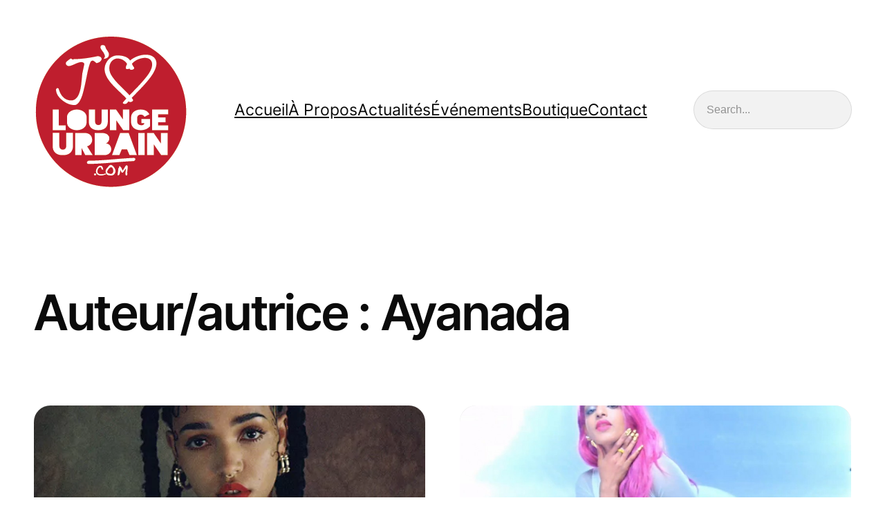

--- FILE ---
content_type: text/html; charset=UTF-8
request_url: https://loungeurbain.com/author/ayanada/
body_size: 24607
content:
<!DOCTYPE html>
<html lang="fr-FR">
<head>
	<meta charset="UTF-8" />
	<meta name="viewport" content="width=device-width, initial-scale=1" />
<script>window._wca = window._wca || [];</script>
<title>Ayanada - LOUNGE URBAIN</title>
<meta name="robots" content="follow, noindex">
<meta property="og:url" content="https://loungeurbain.com/author/ayanada/">
<meta property="og:site_name" content="LOUNGE URBAIN">
<meta property="og:locale" content="fr_FR">
<meta property="og:type" content="object">
<meta property="og:title" content="Ayanada - LOUNGE URBAIN">
<meta property="og:image" content="http://loungeurbain.com/wp-content/uploads/2020/01/Lounge-Urbain-logo-big.jpg">
<meta property="og:image:secure_url" content="http://loungeurbain.com/wp-content/uploads/2020/01/Lounge-Urbain-logo-big.jpg">
<meta property="og:image:width" content="1200">
<meta property="og:image:height" content="630">
<meta property="fb:pages" content="100064150625576">
<meta name="twitter:card" content="summary">
<meta name="twitter:site" content="https://twitter.com/LoungeUrbain">
<meta name="twitter:creator" content="https://twitter.com/LoungeUrbain">
<meta name="twitter:title" content="Ayanada - LOUNGE URBAIN">
<meta name="twitter:image" content="http://loungeurbain.com/wp-content/uploads/2020/01/Lounge-Urbain-logo.png">
<link rel='dns-prefetch' href='//stats.wp.com' />
<link rel='dns-prefetch' href='//secure.gravatar.com' />
<link rel='dns-prefetch' href='//v0.wordpress.com' />
<link rel='dns-prefetch' href='//i0.wp.com' />
<link rel="alternate" type="application/rss+xml" title="LOUNGE URBAIN &raquo; Flux" href="https://loungeurbain.com/feed/" />
<link rel="alternate" type="application/rss+xml" title="LOUNGE URBAIN &raquo; Flux des commentaires" href="https://loungeurbain.com/comments/feed/" />
<link rel="alternate" type="application/rss+xml" title="LOUNGE URBAIN &raquo; Flux des articles écrits par Ayanada" href="https://loungeurbain.com/author/ayanada/feed/" />
<script>
window._wpemojiSettings = {"baseUrl":"https:\/\/s.w.org\/images\/core\/emoji\/14.0.0\/72x72\/","ext":".png","svgUrl":"https:\/\/s.w.org\/images\/core\/emoji\/14.0.0\/svg\/","svgExt":".svg","source":{"concatemoji":"https:\/\/loungeurbain.com\/wp-includes\/js\/wp-emoji-release.min.js?ver=6.4.1"}};
/*! This file is auto-generated */
!function(i,n){var o,s,e;function c(e){try{var t={supportTests:e,timestamp:(new Date).valueOf()};sessionStorage.setItem(o,JSON.stringify(t))}catch(e){}}function p(e,t,n){e.clearRect(0,0,e.canvas.width,e.canvas.height),e.fillText(t,0,0);var t=new Uint32Array(e.getImageData(0,0,e.canvas.width,e.canvas.height).data),r=(e.clearRect(0,0,e.canvas.width,e.canvas.height),e.fillText(n,0,0),new Uint32Array(e.getImageData(0,0,e.canvas.width,e.canvas.height).data));return t.every(function(e,t){return e===r[t]})}function u(e,t,n){switch(t){case"flag":return n(e,"\ud83c\udff3\ufe0f\u200d\u26a7\ufe0f","\ud83c\udff3\ufe0f\u200b\u26a7\ufe0f")?!1:!n(e,"\ud83c\uddfa\ud83c\uddf3","\ud83c\uddfa\u200b\ud83c\uddf3")&&!n(e,"\ud83c\udff4\udb40\udc67\udb40\udc62\udb40\udc65\udb40\udc6e\udb40\udc67\udb40\udc7f","\ud83c\udff4\u200b\udb40\udc67\u200b\udb40\udc62\u200b\udb40\udc65\u200b\udb40\udc6e\u200b\udb40\udc67\u200b\udb40\udc7f");case"emoji":return!n(e,"\ud83e\udef1\ud83c\udffb\u200d\ud83e\udef2\ud83c\udfff","\ud83e\udef1\ud83c\udffb\u200b\ud83e\udef2\ud83c\udfff")}return!1}function f(e,t,n){var r="undefined"!=typeof WorkerGlobalScope&&self instanceof WorkerGlobalScope?new OffscreenCanvas(300,150):i.createElement("canvas"),a=r.getContext("2d",{willReadFrequently:!0}),o=(a.textBaseline="top",a.font="600 32px Arial",{});return e.forEach(function(e){o[e]=t(a,e,n)}),o}function t(e){var t=i.createElement("script");t.src=e,t.defer=!0,i.head.appendChild(t)}"undefined"!=typeof Promise&&(o="wpEmojiSettingsSupports",s=["flag","emoji"],n.supports={everything:!0,everythingExceptFlag:!0},e=new Promise(function(e){i.addEventListener("DOMContentLoaded",e,{once:!0})}),new Promise(function(t){var n=function(){try{var e=JSON.parse(sessionStorage.getItem(o));if("object"==typeof e&&"number"==typeof e.timestamp&&(new Date).valueOf()<e.timestamp+604800&&"object"==typeof e.supportTests)return e.supportTests}catch(e){}return null}();if(!n){if("undefined"!=typeof Worker&&"undefined"!=typeof OffscreenCanvas&&"undefined"!=typeof URL&&URL.createObjectURL&&"undefined"!=typeof Blob)try{var e="postMessage("+f.toString()+"("+[JSON.stringify(s),u.toString(),p.toString()].join(",")+"));",r=new Blob([e],{type:"text/javascript"}),a=new Worker(URL.createObjectURL(r),{name:"wpTestEmojiSupports"});return void(a.onmessage=function(e){c(n=e.data),a.terminate(),t(n)})}catch(e){}c(n=f(s,u,p))}t(n)}).then(function(e){for(var t in e)n.supports[t]=e[t],n.supports.everything=n.supports.everything&&n.supports[t],"flag"!==t&&(n.supports.everythingExceptFlag=n.supports.everythingExceptFlag&&n.supports[t]);n.supports.everythingExceptFlag=n.supports.everythingExceptFlag&&!n.supports.flag,n.DOMReady=!1,n.readyCallback=function(){n.DOMReady=!0}}).then(function(){return e}).then(function(){var e;n.supports.everything||(n.readyCallback(),(e=n.source||{}).concatemoji?t(e.concatemoji):e.wpemoji&&e.twemoji&&(t(e.twemoji),t(e.wpemoji)))}))}((window,document),window._wpemojiSettings);
</script>
<link rel='stylesheet' id='wp-block-image-css' href='https://loungeurbain.com/wp-includes/blocks/image/style.min.css?ver=6.4.1' media='all' />
<style id='wp-block-navigation-link-inline-css'>
.wp-block-navigation .wp-block-navigation-item__label{overflow-wrap:break-word}.wp-block-navigation .wp-block-navigation-item__description{display:none}
</style>
<link rel='stylesheet' id='wp-block-navigation-css' href='https://loungeurbain.com/wp-includes/blocks/navigation/style.min.css?ver=6.4.1' media='all' />
<style id='wp-block-navigation-inline-css'>
.wp-block-navigation a:where(:not(.wp-element-button)){color: inherit;}
</style>
<style id='wp-block-search-inline-css'>
.wp-block-search__button{margin-left:10px;word-break:normal}.wp-block-search__button.has-icon{line-height:0}.wp-block-search__button svg{fill:currentColor;min-height:24px;min-width:24px;vertical-align:text-bottom}:where(.wp-block-search__button){border:1px solid #ccc;padding:6px 10px}.wp-block-search__inside-wrapper{display:flex;flex:auto;flex-wrap:nowrap;max-width:100%}.wp-block-search__label{width:100%}.wp-block-search__input{-webkit-appearance:initial;appearance:none;border:1px solid #949494;flex-grow:1;margin-left:0;margin-right:0;min-width:3rem;padding:8px;text-decoration:unset!important}.wp-block-search.wp-block-search__button-only .wp-block-search__button{flex-shrink:0;margin-left:0;max-width:calc(100% - 100px)}:where(.wp-block-search__button-inside .wp-block-search__inside-wrapper){border:1px solid #949494;box-sizing:border-box;padding:4px}:where(.wp-block-search__button-inside .wp-block-search__inside-wrapper) .wp-block-search__input{border:none;border-radius:0;padding:0 4px}:where(.wp-block-search__button-inside .wp-block-search__inside-wrapper) .wp-block-search__input:focus{outline:none}:where(.wp-block-search__button-inside .wp-block-search__inside-wrapper) :where(.wp-block-search__button){padding:4px 8px}.wp-block-search.aligncenter .wp-block-search__inside-wrapper{margin:auto}.wp-block-search__button-behavior-expand .wp-block-search__inside-wrapper{min-width:0!important;transition-property:width}.wp-block-search__button-behavior-expand .wp-block-search__input{flex-basis:100%;transition-duration:.3s}.wp-block-search__button-behavior-expand.wp-block-search__searchfield-hidden,.wp-block-search__button-behavior-expand.wp-block-search__searchfield-hidden .wp-block-search__inside-wrapper{overflow:hidden}.wp-block-search__button-behavior-expand.wp-block-search__searchfield-hidden .wp-block-search__input{border-left-width:0!important;border-right-width:0!important;flex-basis:0;flex-grow:0;margin:0;min-width:0!important;padding-left:0!important;padding-right:0!important;width:0!important}.wp-block[data-align=right] .wp-block-search__button-behavior-expand .wp-block-search__inside-wrapper{float:right}
</style>
<style id='wp-block-group-inline-css'>
.wp-block-group{box-sizing:border-box}
</style>
<style id='wp-block-query-title-inline-css'>
.wp-block-query-title{box-sizing:border-box}
</style>
<style id='wp-block-term-description-inline-css'>
:where(.wp-block-term-description){margin-bottom:var(--wp--style--block-gap);margin-top:var(--wp--style--block-gap)}.wp-block-term-description p{margin-bottom:0;margin-top:0}
</style>
<style id='wp-block-paragraph-inline-css'>
.is-small-text{font-size:.875em}.is-regular-text{font-size:1em}.is-large-text{font-size:2.25em}.is-larger-text{font-size:3em}.has-drop-cap:not(:focus):first-letter{float:left;font-size:8.4em;font-style:normal;font-weight:100;line-height:.68;margin:.05em .1em 0 0;text-transform:uppercase}body.rtl .has-drop-cap:not(:focus):first-letter{float:none;margin-left:.1em}p.has-drop-cap.has-background{overflow:hidden}p.has-background{padding:1.25em 2.375em}:where(p.has-text-color:not(.has-link-color)) a{color:inherit}p.has-text-align-left[style*="writing-mode:vertical-lr"],p.has-text-align-right[style*="writing-mode:vertical-rl"]{rotate:180deg}
</style>
<style id='wp-block-post-featured-image-inline-css'>
.wp-block-post-featured-image{margin-left:0;margin-right:0}.wp-block-post-featured-image a{display:block;height:100%}.wp-block-post-featured-image img{box-sizing:border-box;height:auto;max-width:100%;vertical-align:bottom;width:100%}.wp-block-post-featured-image.alignfull img,.wp-block-post-featured-image.alignwide img{width:100%}.wp-block-post-featured-image .wp-block-post-featured-image__overlay.has-background-dim{background-color:#000;inset:0;position:absolute}.wp-block-post-featured-image{position:relative}.wp-block-post-featured-image .wp-block-post-featured-image__overlay.has-background-gradient{background-color:transparent}.wp-block-post-featured-image .wp-block-post-featured-image__overlay.has-background-dim-0{opacity:0}.wp-block-post-featured-image .wp-block-post-featured-image__overlay.has-background-dim-10{opacity:.1}.wp-block-post-featured-image .wp-block-post-featured-image__overlay.has-background-dim-20{opacity:.2}.wp-block-post-featured-image .wp-block-post-featured-image__overlay.has-background-dim-30{opacity:.3}.wp-block-post-featured-image .wp-block-post-featured-image__overlay.has-background-dim-40{opacity:.4}.wp-block-post-featured-image .wp-block-post-featured-image__overlay.has-background-dim-50{opacity:.5}.wp-block-post-featured-image .wp-block-post-featured-image__overlay.has-background-dim-60{opacity:.6}.wp-block-post-featured-image .wp-block-post-featured-image__overlay.has-background-dim-70{opacity:.7}.wp-block-post-featured-image .wp-block-post-featured-image__overlay.has-background-dim-80{opacity:.8}.wp-block-post-featured-image .wp-block-post-featured-image__overlay.has-background-dim-90{opacity:.9}.wp-block-post-featured-image .wp-block-post-featured-image__overlay.has-background-dim-100{opacity:1}.wp-block-post-featured-image:where(.alignleft,.alignright){width:100%}
</style>
<style id='wp-block-post-date-inline-css'>
.wp-block-post-date{box-sizing:border-box}
.wp-block-post-date{font-weight: 600;}
</style>
<style id='wp-block-post-title-inline-css'>
.wp-block-post-title{box-sizing:border-box;word-break:break-word}.wp-block-post-title a{display:inline-block}
</style>
<style id='wp-block-post-excerpt-inline-css'>
:where(.wp-block-post-excerpt){margin-bottom:var(--wp--style--block-gap);margin-top:var(--wp--style--block-gap)}.wp-block-post-excerpt__excerpt{margin-bottom:0;margin-top:0}.wp-block-post-excerpt__more-text{margin-bottom:0;margin-top:var(--wp--style--block-gap)}.wp-block-post-excerpt__more-link{display:inline-block}
.wp-block-post-excerpt{font-weight: 600;}
</style>
<style id='wp-block-post-author-inline-css'>
.wp-block-post-author{display:flex;flex-wrap:wrap}.wp-block-post-author__byline{font-size:.5em;margin-bottom:0;margin-top:0;width:100%}.wp-block-post-author__avatar{margin-right:1em}.wp-block-post-author__bio{font-size:.7em;margin-bottom:.7em}.wp-block-post-author__content{flex-basis:0;flex-grow:1}.wp-block-post-author__name{margin:0}
.wp-block-post-author{font-weight: 600;}
</style>
<style id='wp-block-post-terms-inline-css'>
.wp-block-post-terms{box-sizing:border-box}.wp-block-post-terms .wp-block-post-terms__separator{white-space:pre-wrap}
.wp-block-post-terms{font-weight: 600;}
</style>
<style id='wp-block-post-template-inline-css'>
.wp-block-post-template{list-style:none;margin-bottom:0;margin-top:0;max-width:100%;padding:0}.wp-block-post-template.wp-block-post-template{background:none}.wp-block-post-template.is-flex-container{display:flex;flex-direction:row;flex-wrap:wrap;gap:1.25em}.wp-block-post-template.is-flex-container>li{margin:0;width:100%}@media (min-width:600px){.wp-block-post-template.is-flex-container.is-flex-container.columns-2>li{width:calc(50% - .625em)}.wp-block-post-template.is-flex-container.is-flex-container.columns-3>li{width:calc(33.33333% - .83333em)}.wp-block-post-template.is-flex-container.is-flex-container.columns-4>li{width:calc(25% - .9375em)}.wp-block-post-template.is-flex-container.is-flex-container.columns-5>li{width:calc(20% - 1em)}.wp-block-post-template.is-flex-container.is-flex-container.columns-6>li{width:calc(16.66667% - 1.04167em)}}@media (max-width:600px){.wp-block-post-template-is-layout-grid.wp-block-post-template-is-layout-grid.wp-block-post-template-is-layout-grid.wp-block-post-template-is-layout-grid{grid-template-columns:1fr}}.wp-block-post-template-is-layout-constrained>li>.alignright,.wp-block-post-template-is-layout-flow>li>.alignright{-webkit-margin-start:2em;-webkit-margin-end:0;float:right;margin-inline-end:0;margin-inline-start:2em}.wp-block-post-template-is-layout-constrained>li>.alignleft,.wp-block-post-template-is-layout-flow>li>.alignleft{-webkit-margin-start:0;-webkit-margin-end:2em;float:left;margin-inline-end:2em;margin-inline-start:0}.wp-block-post-template-is-layout-constrained>li>.aligncenter,.wp-block-post-template-is-layout-flow>li>.aligncenter{-webkit-margin-start:auto;-webkit-margin-end:auto;margin-inline-end:auto;margin-inline-start:auto}
</style>
<style id='wp-block-query-pagination-inline-css'>
.wp-block-query-pagination>.wp-block-query-pagination-next,.wp-block-query-pagination>.wp-block-query-pagination-numbers,.wp-block-query-pagination>.wp-block-query-pagination-previous{margin-bottom:.5em;margin-right:.5em}.wp-block-query-pagination>.wp-block-query-pagination-next:last-child,.wp-block-query-pagination>.wp-block-query-pagination-numbers:last-child,.wp-block-query-pagination>.wp-block-query-pagination-previous:last-child{margin-right:0}.wp-block-query-pagination.is-content-justification-space-between>.wp-block-query-pagination-next:last-of-type{-webkit-margin-start:auto;margin-inline-start:auto}.wp-block-query-pagination.is-content-justification-space-between>.wp-block-query-pagination-previous:first-child{-webkit-margin-end:auto;margin-inline-end:auto}.wp-block-query-pagination .wp-block-query-pagination-previous-arrow{display:inline-block;margin-right:1ch}.wp-block-query-pagination .wp-block-query-pagination-previous-arrow:not(.is-arrow-chevron){transform:scaleX(1)}.wp-block-query-pagination .wp-block-query-pagination-next-arrow{display:inline-block;margin-left:1ch}.wp-block-query-pagination .wp-block-query-pagination-next-arrow:not(.is-arrow-chevron){transform:scaleX(1)}.wp-block-query-pagination.aligncenter{justify-content:center}
</style>
<style id='wp-block-button-inline-css'>
.wp-block-button__link{box-sizing:border-box;cursor:pointer;display:inline-block;text-align:center;word-break:break-word}.wp-block-button__link.aligncenter{text-align:center}.wp-block-button__link.alignright{text-align:right}:where(.wp-block-button__link){border-radius:9999px;box-shadow:none;padding:calc(.667em + 2px) calc(1.333em + 2px);text-decoration:none}.wp-block-button[style*=text-decoration] .wp-block-button__link{text-decoration:inherit}.wp-block-buttons>.wp-block-button.has-custom-width{max-width:none}.wp-block-buttons>.wp-block-button.has-custom-width .wp-block-button__link{width:100%}.wp-block-buttons>.wp-block-button.has-custom-font-size .wp-block-button__link{font-size:inherit}.wp-block-buttons>.wp-block-button.wp-block-button__width-25{width:calc(25% - var(--wp--style--block-gap, .5em)*.75)}.wp-block-buttons>.wp-block-button.wp-block-button__width-50{width:calc(50% - var(--wp--style--block-gap, .5em)*.5)}.wp-block-buttons>.wp-block-button.wp-block-button__width-75{width:calc(75% - var(--wp--style--block-gap, .5em)*.25)}.wp-block-buttons>.wp-block-button.wp-block-button__width-100{flex-basis:100%;width:100%}.wp-block-buttons.is-vertical>.wp-block-button.wp-block-button__width-25{width:25%}.wp-block-buttons.is-vertical>.wp-block-button.wp-block-button__width-50{width:50%}.wp-block-buttons.is-vertical>.wp-block-button.wp-block-button__width-75{width:75%}.wp-block-button.is-style-squared,.wp-block-button__link.wp-block-button.is-style-squared{border-radius:0}.wp-block-button.no-border-radius,.wp-block-button__link.no-border-radius{border-radius:0!important}.wp-block-button .wp-block-button__link.is-style-outline,.wp-block-button.is-style-outline>.wp-block-button__link{border:2px solid;padding:.667em 1.333em}.wp-block-button .wp-block-button__link.is-style-outline:not(.has-text-color),.wp-block-button.is-style-outline>.wp-block-button__link:not(.has-text-color){color:currentColor}.wp-block-button .wp-block-button__link.is-style-outline:not(.has-background),.wp-block-button.is-style-outline>.wp-block-button__link:not(.has-background){background-color:transparent;background-image:none}.wp-block-button .wp-block-button__link:where(.has-border-color){border-width:initial}.wp-block-button .wp-block-button__link:where([style*=border-top-color]){border-top-width:medium}.wp-block-button .wp-block-button__link:where([style*=border-right-color]){border-right-width:medium}.wp-block-button .wp-block-button__link:where([style*=border-bottom-color]){border-bottom-width:medium}.wp-block-button .wp-block-button__link:where([style*=border-left-color]){border-left-width:medium}.wp-block-button .wp-block-button__link:where([style*=border-style]){border-width:initial}.wp-block-button .wp-block-button__link:where([style*=border-top-style]){border-top-width:medium}.wp-block-button .wp-block-button__link:where([style*=border-right-style]){border-right-width:medium}.wp-block-button .wp-block-button__link:where([style*=border-bottom-style]){border-bottom-width:medium}.wp-block-button .wp-block-button__link:where([style*=border-left-style]){border-left-width:medium}
.wp-block-button .wp-block-button__link{background-color: var(--wp--preset--color--surface-brand-primary);color: var(--wp--preset--color--text-on);padding-top: 1.25rem;padding-right: 1.625rem;padding-bottom: 1.25rem;padding-left: 1.625rem;}.is-style-outline.is-style-outline.wp-block-button .wp-block-button__link{border-width: 1px;padding-top: calc(1.5rem - 1px);padding-right: calc(2rem - 1px);padding-bottom: calc(1.5rem - 1px);padding-left: calc(2rem - 1px);}
</style>
<style id='wp-block-buttons-inline-css'>
.wp-block-buttons.is-vertical{flex-direction:column}.wp-block-buttons.is-vertical>.wp-block-button:last-child{margin-bottom:0}.wp-block-buttons>.wp-block-button{display:inline-block;margin:0}.wp-block-buttons.is-content-justification-left{justify-content:flex-start}.wp-block-buttons.is-content-justification-left.is-vertical{align-items:flex-start}.wp-block-buttons.is-content-justification-center{justify-content:center}.wp-block-buttons.is-content-justification-center.is-vertical{align-items:center}.wp-block-buttons.is-content-justification-right{justify-content:flex-end}.wp-block-buttons.is-content-justification-right.is-vertical{align-items:flex-end}.wp-block-buttons.is-content-justification-space-between{justify-content:space-between}.wp-block-buttons.aligncenter{text-align:center}.wp-block-buttons:not(.is-content-justification-space-between,.is-content-justification-right,.is-content-justification-left,.is-content-justification-center) .wp-block-button.aligncenter{margin-left:auto;margin-right:auto;width:100%}.wp-block-buttons[style*=text-decoration] .wp-block-button,.wp-block-buttons[style*=text-decoration] .wp-block-button__link{text-decoration:inherit}.wp-block-buttons.has-custom-font-size .wp-block-button__link{font-size:inherit}.wp-block-button.aligncenter{text-align:center}
.wp-block-buttons-is-layout-flow > :first-child:first-child{margin-block-start: 0;}.wp-block-buttons-is-layout-flow > :last-child:last-child{margin-block-end: 0;}.wp-block-buttons-is-layout-flow > *{margin-block-start: 1rem;margin-block-end: 0;}.wp-block-buttons-is-layout-constrained > :first-child:first-child{margin-block-start: 0;}.wp-block-buttons-is-layout-constrained > :last-child:last-child{margin-block-end: 0;}.wp-block-buttons-is-layout-constrained > *{margin-block-start: 1rem;margin-block-end: 0;}.wp-block-buttons-is-layout-flex{gap: 1rem;}.wp-block-buttons-is-layout-grid{gap: 1rem;}
</style>
<style id='jetpack-block-button-inline-css'>
.amp-wp-article .wp-block-jetpack-button{color:#fff}.wp-block-jetpack-button:not(.is-style-outline) button{border:none}
</style>
<style id='wp-block-column-inline-css'>
.wp-block-column-is-layout-flow > :first-child:first-child{margin-block-start: 0;}.wp-block-column-is-layout-flow > :last-child:last-child{margin-block-end: 0;}.wp-block-column-is-layout-flow > *{margin-block-start: 1.5rem;margin-block-end: 0;}.wp-block-column-is-layout-constrained > :first-child:first-child{margin-block-start: 0;}.wp-block-column-is-layout-constrained > :last-child:last-child{margin-block-end: 0;}.wp-block-column-is-layout-constrained > *{margin-block-start: 1.5rem;margin-block-end: 0;}.wp-block-column-is-layout-flex{gap: 1.5rem;}.wp-block-column-is-layout-grid{gap: 1.5rem;}
</style>
<style id='wp-block-columns-inline-css'>
.wp-block-columns{align-items:normal!important;box-sizing:border-box;display:flex;flex-wrap:wrap!important}@media (min-width:782px){.wp-block-columns{flex-wrap:nowrap!important}}.wp-block-columns.are-vertically-aligned-top{align-items:flex-start}.wp-block-columns.are-vertically-aligned-center{align-items:center}.wp-block-columns.are-vertically-aligned-bottom{align-items:flex-end}@media (max-width:781px){.wp-block-columns:not(.is-not-stacked-on-mobile)>.wp-block-column{flex-basis:100%!important}}@media (min-width:782px){.wp-block-columns:not(.is-not-stacked-on-mobile)>.wp-block-column{flex-basis:0;flex-grow:1}.wp-block-columns:not(.is-not-stacked-on-mobile)>.wp-block-column[style*=flex-basis]{flex-grow:0}}.wp-block-columns.is-not-stacked-on-mobile{flex-wrap:nowrap!important}.wp-block-columns.is-not-stacked-on-mobile>.wp-block-column{flex-basis:0;flex-grow:1}.wp-block-columns.is-not-stacked-on-mobile>.wp-block-column[style*=flex-basis]{flex-grow:0}:where(.wp-block-columns){margin-bottom:1.75em}:where(.wp-block-columns.has-background){padding:1.25em 2.375em}.wp-block-column{flex-grow:1;min-width:0;overflow-wrap:break-word;word-break:break-word}.wp-block-column.is-vertically-aligned-top{align-self:flex-start}.wp-block-column.is-vertically-aligned-center{align-self:center}.wp-block-column.is-vertically-aligned-bottom{align-self:flex-end}.wp-block-column.is-vertically-aligned-stretch{align-self:stretch}.wp-block-column.is-vertically-aligned-bottom,.wp-block-column.is-vertically-aligned-center,.wp-block-column.is-vertically-aligned-top{width:100%}
</style>
<style id='wp-block-separator-inline-css'>
@charset "UTF-8";.wp-block-separator{border:1px solid;border-left:none;border-right:none}.wp-block-separator.is-style-dots{background:none!important;border:none;height:auto;line-height:1;text-align:center}.wp-block-separator.is-style-dots:before{color:currentColor;content:"···";font-family:serif;font-size:1.5em;letter-spacing:2em;padding-left:2em}
</style>
<link rel='stylesheet' id='wp-block-social-links-css' href='https://loungeurbain.com/wp-includes/blocks/social-links/style.min.css?ver=6.4.1' media='all' />
<style id='wp-block-site-logo-inline-css'>
.wp-block-site-logo{box-sizing:border-box;line-height:0}.wp-block-site-logo a{display:inline-block;line-height:0}.wp-block-site-logo.is-default-size img{height:auto;width:120px}.wp-block-site-logo img{height:auto;max-width:100%}.wp-block-site-logo a,.wp-block-site-logo img{border-radius:inherit}.wp-block-site-logo.aligncenter{margin-left:auto;margin-right:auto;text-align:center}.wp-block-site-logo.is-style-rounded{border-radius:9999px}
</style>
<style id='wp-emoji-styles-inline-css'>

	img.wp-smiley, img.emoji {
		display: inline !important;
		border: none !important;
		box-shadow: none !important;
		height: 1em !important;
		width: 1em !important;
		margin: 0 0.07em !important;
		vertical-align: -0.1em !important;
		background: none !important;
		padding: 0 !important;
	}
</style>
<style id='wp-block-library-inline-css'>
:root{--wp-admin-theme-color:#007cba;--wp-admin-theme-color--rgb:0,124,186;--wp-admin-theme-color-darker-10:#006ba1;--wp-admin-theme-color-darker-10--rgb:0,107,161;--wp-admin-theme-color-darker-20:#005a87;--wp-admin-theme-color-darker-20--rgb:0,90,135;--wp-admin-border-width-focus:2px;--wp-block-synced-color:#7a00df;--wp-block-synced-color--rgb:122,0,223}@media (min-resolution:192dpi){:root{--wp-admin-border-width-focus:1.5px}}.wp-element-button{cursor:pointer}:root{--wp--preset--font-size--normal:16px;--wp--preset--font-size--huge:42px}:root .has-very-light-gray-background-color{background-color:#eee}:root .has-very-dark-gray-background-color{background-color:#313131}:root .has-very-light-gray-color{color:#eee}:root .has-very-dark-gray-color{color:#313131}:root .has-vivid-green-cyan-to-vivid-cyan-blue-gradient-background{background:linear-gradient(135deg,#00d084,#0693e3)}:root .has-purple-crush-gradient-background{background:linear-gradient(135deg,#34e2e4,#4721fb 50%,#ab1dfe)}:root .has-hazy-dawn-gradient-background{background:linear-gradient(135deg,#faaca8,#dad0ec)}:root .has-subdued-olive-gradient-background{background:linear-gradient(135deg,#fafae1,#67a671)}:root .has-atomic-cream-gradient-background{background:linear-gradient(135deg,#fdd79a,#004a59)}:root .has-nightshade-gradient-background{background:linear-gradient(135deg,#330968,#31cdcf)}:root .has-midnight-gradient-background{background:linear-gradient(135deg,#020381,#2874fc)}.has-regular-font-size{font-size:1em}.has-larger-font-size{font-size:2.625em}.has-normal-font-size{font-size:var(--wp--preset--font-size--normal)}.has-huge-font-size{font-size:var(--wp--preset--font-size--huge)}.has-text-align-center{text-align:center}.has-text-align-left{text-align:left}.has-text-align-right{text-align:right}#end-resizable-editor-section{display:none}.aligncenter{clear:both}.items-justified-left{justify-content:flex-start}.items-justified-center{justify-content:center}.items-justified-right{justify-content:flex-end}.items-justified-space-between{justify-content:space-between}.screen-reader-text{clip:rect(1px,1px,1px,1px);word-wrap:normal!important;border:0;-webkit-clip-path:inset(50%);clip-path:inset(50%);height:1px;margin:-1px;overflow:hidden;padding:0;position:absolute;width:1px}.screen-reader-text:focus{clip:auto!important;background-color:#ddd;-webkit-clip-path:none;clip-path:none;color:#444;display:block;font-size:1em;height:auto;left:5px;line-height:normal;padding:15px 23px 14px;text-decoration:none;top:5px;width:auto;z-index:100000}html :where(.has-border-color){border-style:solid}html :where([style*=border-top-color]){border-top-style:solid}html :where([style*=border-right-color]){border-right-style:solid}html :where([style*=border-bottom-color]){border-bottom-style:solid}html :where([style*=border-left-color]){border-left-style:solid}html :where([style*=border-width]){border-style:solid}html :where([style*=border-top-width]){border-top-style:solid}html :where([style*=border-right-width]){border-right-style:solid}html :where([style*=border-bottom-width]){border-bottom-style:solid}html :where([style*=border-left-width]){border-left-style:solid}html :where(img[class*=wp-image-]){height:auto;max-width:100%}:where(figure){margin:0 0 1em}html :where(.is-position-sticky){--wp-admin--admin-bar--position-offset:var(--wp-admin--admin-bar--height,0px)}@media screen and (max-width:600px){html :where(.is-position-sticky){--wp-admin--admin-bar--position-offset:0px}}
.has-text-align-justify{text-align:justify;}
</style>
<style id='global-styles-inline-css'>
body{--wp--preset--color--black: #000000;--wp--preset--color--cyan-bluish-gray: #abb8c3;--wp--preset--color--white: #ffffff;--wp--preset--color--pale-pink: #f78da7;--wp--preset--color--vivid-red: #cf2e2e;--wp--preset--color--luminous-vivid-orange: #ff6900;--wp--preset--color--luminous-vivid-amber: #fcb900;--wp--preset--color--light-green-cyan: #7bdcb5;--wp--preset--color--vivid-green-cyan: #00d084;--wp--preset--color--pale-cyan-blue: #8ed1fc;--wp--preset--color--vivid-cyan-blue: #0693e3;--wp--preset--color--vivid-purple: #9b51e0;--wp--preset--color--text-primary: #0B0B0B;--wp--preset--color--text-secondary: #454545;--wp--preset--color--text-tertiary: rgba(0, 0, 0, 0.4);--wp--preset--color--text-brand: #0265DC;--wp--preset--color--text-accent: #EA3829;--wp--preset--color--text-on: #003571;--wp--preset--color--surface-primary: #ffffff;--wp--preset--color--surface-secondary: #EBEBEB;--wp--preset--color--surface-brand-primary: #59A7F6;--wp--preset--color--surface-brand-secondary: #3892F3;--wp--preset--color--surface-input: rgba(0, 0, 0, 0.05);--wp--preset--color--border-primary: #ffffff;--wp--preset--color--border-secondary: #B2B2B2;--wp--preset--color--border-input: rgba(0, 0, 0, 0.10);--wp--preset--gradient--vivid-cyan-blue-to-vivid-purple: linear-gradient(135deg,rgba(6,147,227,1) 0%,rgb(155,81,224) 100%);--wp--preset--gradient--light-green-cyan-to-vivid-green-cyan: linear-gradient(135deg,rgb(122,220,180) 0%,rgb(0,208,130) 100%);--wp--preset--gradient--luminous-vivid-amber-to-luminous-vivid-orange: linear-gradient(135deg,rgba(252,185,0,1) 0%,rgba(255,105,0,1) 100%);--wp--preset--gradient--luminous-vivid-orange-to-vivid-red: linear-gradient(135deg,rgba(255,105,0,1) 0%,rgb(207,46,46) 100%);--wp--preset--gradient--very-light-gray-to-cyan-bluish-gray: linear-gradient(135deg,rgb(238,238,238) 0%,rgb(169,184,195) 100%);--wp--preset--gradient--cool-to-warm-spectrum: linear-gradient(135deg,rgb(74,234,220) 0%,rgb(151,120,209) 20%,rgb(207,42,186) 40%,rgb(238,44,130) 60%,rgb(251,105,98) 80%,rgb(254,248,76) 100%);--wp--preset--gradient--blush-light-purple: linear-gradient(135deg,rgb(255,206,236) 0%,rgb(152,150,240) 100%);--wp--preset--gradient--blush-bordeaux: linear-gradient(135deg,rgb(254,205,165) 0%,rgb(254,45,45) 50%,rgb(107,0,62) 100%);--wp--preset--gradient--luminous-dusk: linear-gradient(135deg,rgb(255,203,112) 0%,rgb(199,81,192) 50%,rgb(65,88,208) 100%);--wp--preset--gradient--pale-ocean: linear-gradient(135deg,rgb(255,245,203) 0%,rgb(182,227,212) 50%,rgb(51,167,181) 100%);--wp--preset--gradient--electric-grass: linear-gradient(135deg,rgb(202,248,128) 0%,rgb(113,206,126) 100%);--wp--preset--gradient--midnight: linear-gradient(135deg,rgb(2,3,129) 0%,rgb(40,116,252) 100%);--wp--preset--font-size--small: 13px;--wp--preset--font-size--medium: clamp(14px, 0.875rem + ((1vw - 3.2px) * 0.455), 20px);--wp--preset--font-size--large: clamp(22.041px, 1.378rem + ((1vw - 3.2px) * 1.058), 36px);--wp--preset--font-size--x-large: clamp(25.014px, 1.563rem + ((1vw - 3.2px) * 1.287), 42px);--wp--preset--font-size--text-xxxs: 0.75rem;--wp--preset--font-size--text-xxs: 0.875rem;--wp--preset--font-size--text-xs: 1rem;--wp--preset--font-size--text-s: 1.125rem;--wp--preset--font-size--text-m: 1.25rem;--wp--preset--font-size--text-l: clamp(1.25rem, 1.25rem + ((1vw - 0.2rem) * 0.303), 1.5rem);--wp--preset--font-size--text-xl: clamp(1.5rem, 1.5rem + ((1vw - 0.2rem) * 0.455), 1.875rem);--wp--preset--font-size--text-xxl: clamp(1.875rem, 1.875rem + ((1vw - 0.2rem) * 0.455), 2.25rem);--wp--preset--font-size--text-xxxl: clamp(2.25rem, 2.25rem + ((1vw - 0.2rem) * 0.909), 3rem);--wp--preset--font-size--text-4-xl: clamp(2.25rem, 2.25rem + ((1vw - 0.2rem) * 1.818), 3.75rem);--wp--preset--font-size--text-5-xl: clamp(2.25rem, 2.25rem + ((1vw - 0.2rem) * 2.727), 4.5rem);--wp--preset--font-size--text-6-xl: clamp(3rem, 3rem + ((1vw - 0.2rem) * 2.424), 5rem);--wp--preset--font-size--text-7-xl: clamp(3.75rem, 3.75rem + ((1vw - 0.2rem) * 5.152), 8rem);--wp--preset--font-size--text-8-xl: clamp(4.5rem, 4.5rem + ((1vw - 0.2rem) * 9.091), 12rem);--wp--preset--font-size--text-9-xl: clamp(6rem, 6rem + ((1vw - 0.2rem) * 15.152), 18.5rem);--wp--preset--font-family--inter: "Inter", sans-serif;--wp--preset--font-family--source-serif-pro: "Source Serif Pro", sans-serif;--wp--preset--font-family--lora: Lora, serif;--wp--preset--font-family--work-sans: "Work Sans", sans-serif;--wp--preset--font-family--libre-franklin: Libre Franklin;--wp--preset--font-family--urbanist: Urbanist;--wp--preset--font-family--fraunces: Fraunces;--wp--preset--font-family--ibarra-real-nova: Ibarra Real Nova;--wp--preset--font-family--open-sans: Open Sans;--wp--preset--font-family--dm-sans: DM Sans;--wp--preset--font-family--system: -apple-system,BlinkMacSystemFont,"Segoe UI",Roboto,Oxygen-Sans,Ubuntu,Cantarell,"Helvetica Neue",sans-serif;--wp--preset--font-family--monospace: "Fira Code VF", ui-monospace, SFMono-Regular, Menlo, Monaco, Consolas, "Liberation Mono", "Courier New", monospace;--wp--preset--spacing--1: clamp(0.125rem, 0.0746rem + 0.2193vw, 0.25rem);--wp--preset--spacing--2: clamp(0.25rem, 0.1491rem + 0.4386vw, 0.5rem);--wp--preset--spacing--3: clamp(0.375rem, 0.2237rem + 0.6579vw, 0.75rem);--wp--preset--spacing--4: clamp(0.5rem, 0.2982rem + 0.8772vw, 1rem);--wp--preset--spacing--5: clamp(1rem, 0.9167rem + 0.4167vw, 1.25rem);--wp--preset--spacing--6: clamp(0.75rem, calc(0.38rem + 1.57vw), 1.5rem);;--wp--preset--spacing--7: clamp(1rem, 0.5965rem + 1.7544vw, 2rem);--wp--preset--spacing--8: clamp(1.25rem, 0.7456rem + 2.193vw, 2.5rem);--wp--preset--spacing--9: clamp(1.5rem, 0.8947rem + 2.6316vw, 3rem);--wp--preset--spacing--10: clamp(2rem, 1.193rem + 3.5088vw, 4rem);--wp--preset--spacing--11: clamp(2.5rem, 1.4912rem + 4.386vw, 5rem);--wp--preset--spacing--12: clamp(3rem, 1.7895rem + 5.2632vw, 6rem);--wp--preset--spacing--13: clamp(4rem, 2.5877rem + 6.1404vw, 7.5rem);--wp--preset--spacing--14: clamp(5rem, 3.386rem + 7.0175vw, 9rem);--wp--preset--spacing--15: clamp(6rem, 3.9825rem + 8.7719vw, 11rem);--wp--preset--spacing--16: clamp(7.5rem, 5.2807rem + 9.6491vw, 13rem);--wp--preset--spacing--17: clamp(9rem, 6.3772rem + 11.4035vw, 15.5rem);--wp--preset--spacing--18: clamp(11rem, 8.1754rem + 12.2807vw, 18rem);--wp--preset--shadow--natural: 6px 6px 9px rgba(0, 0, 0, 0.2);--wp--preset--shadow--deep: 12px 12px 50px rgba(0, 0, 0, 0.4);--wp--preset--shadow--sharp: 6px 6px 0px rgba(0, 0, 0, 0.2);--wp--preset--shadow--outlined: 6px 6px 0px -3px rgba(255, 255, 255, 1), 6px 6px rgba(0, 0, 0, 1);--wp--preset--shadow--crisp: 6px 6px 0px rgba(0, 0, 0, 1);--wp--custom--line-height--body: 1.3;--wp--custom--line-height--heading: 1.06;}body { margin: 0;--wp--style--global--content-size: 45rem;--wp--style--global--wide-size: 102.5rem; }.wp-site-blocks { padding-top: var(--wp--style--root--padding-top); padding-bottom: var(--wp--style--root--padding-bottom); }.has-global-padding { padding-right: var(--wp--style--root--padding-right); padding-left: var(--wp--style--root--padding-left); }.has-global-padding :where(.has-global-padding:not(.wp-block-block)) { padding-right: 0; padding-left: 0; }.has-global-padding > .alignfull { margin-right: calc(var(--wp--style--root--padding-right) * -1); margin-left: calc(var(--wp--style--root--padding-left) * -1); }.has-global-padding :where(.has-global-padding:not(.wp-block-block)) > .alignfull { margin-right: 0; margin-left: 0; }.has-global-padding > .alignfull:where(:not(.has-global-padding):not(.is-layout-flex):not(.is-layout-grid)) > :where([class*="wp-block-"]:not(.alignfull):not([class*="__"]),p,h1,h2,h3,h4,h5,h6,ul,ol) { padding-right: var(--wp--style--root--padding-right); padding-left: var(--wp--style--root--padding-left); }.has-global-padding :where(.has-global-padding) > .alignfull:where(:not(.has-global-padding)) > :where([class*="wp-block-"]:not(.alignfull):not([class*="__"]),p,h1,h2,h3,h4,h5,h6,ul,ol) { padding-right: 0; padding-left: 0; }.wp-site-blocks > .alignleft { float: left; margin-right: 2em; }.wp-site-blocks > .alignright { float: right; margin-left: 2em; }.wp-site-blocks > .aligncenter { justify-content: center; margin-left: auto; margin-right: auto; }:where(.wp-site-blocks) > * { margin-block-start: 0.0rem; margin-block-end: 0; }:where(.wp-site-blocks) > :first-child:first-child { margin-block-start: 0; }:where(.wp-site-blocks) > :last-child:last-child { margin-block-end: 0; }body { --wp--style--block-gap: 0.0rem; }:where(body .is-layout-flow)  > :first-child:first-child{margin-block-start: 0;}:where(body .is-layout-flow)  > :last-child:last-child{margin-block-end: 0;}:where(body .is-layout-flow)  > *{margin-block-start: 0.0rem;margin-block-end: 0;}:where(body .is-layout-constrained)  > :first-child:first-child{margin-block-start: 0;}:where(body .is-layout-constrained)  > :last-child:last-child{margin-block-end: 0;}:where(body .is-layout-constrained)  > *{margin-block-start: 0.0rem;margin-block-end: 0;}:where(body .is-layout-flex) {gap: 0.0rem;}:where(body .is-layout-grid) {gap: 0.0rem;}body .is-layout-flow > .alignleft{float: left;margin-inline-start: 0;margin-inline-end: 2em;}body .is-layout-flow > .alignright{float: right;margin-inline-start: 2em;margin-inline-end: 0;}body .is-layout-flow > .aligncenter{margin-left: auto !important;margin-right: auto !important;}body .is-layout-constrained > .alignleft{float: left;margin-inline-start: 0;margin-inline-end: 2em;}body .is-layout-constrained > .alignright{float: right;margin-inline-start: 2em;margin-inline-end: 0;}body .is-layout-constrained > .aligncenter{margin-left: auto !important;margin-right: auto !important;}body .is-layout-constrained > :where(:not(.alignleft):not(.alignright):not(.alignfull)){max-width: var(--wp--style--global--content-size);margin-left: auto !important;margin-right: auto !important;}body .is-layout-constrained > .alignwide{max-width: var(--wp--style--global--wide-size);}body .is-layout-flex{display: flex;}body .is-layout-flex{flex-wrap: wrap;align-items: center;}body .is-layout-flex > *{margin: 0;}body .is-layout-grid{display: grid;}body .is-layout-grid > *{margin: 0;}body{background-color: var(--wp--preset--color--surface-primary);color: var(--wp--preset--color--text-secondary);font-family: var(--wp--preset--font-family--inter);font-size: var(--wp--preset--font-size--text-xs);font-weight: 400;line-height: var(--wp--custom--line-height--body);--wp--style--root--padding-top: 0px;--wp--style--root--padding-right: var(--wp--preset--spacing--9);--wp--style--root--padding-bottom: 0px;--wp--style--root--padding-left: var(--wp--preset--spacing--9);}a:where(:not(.wp-element-button)){text-decoration: underline;}h1, h2, h3, h4, h5, h6{font-family: var(--wp--preset--font-family--inter);font-weight: 600;}h1{color: var(--wp--preset--color--text-primary);font-size: var(--wp--preset--font-size--text-6-xl);letter-spacing: -3.25px;line-height: var(--wp--custom--line-height--heading);}h2{color: var(--wp--preset--color--text-primary);font-size: var(--wp--preset--font-size--text-5-xl);letter-spacing: -2.75px;line-height: var(--wp--custom--line-height--heading);}h3{color: var(--wp--preset--color--text-primary);font-size: var(--wp--preset--font-size--text-xxl);letter-spacing: -1.75px;line-height: var(--wp--custom--line-height--heading);}h4{color: var(--wp--preset--color--text-primary);font-size: var(--wp--preset--font-size--text-xl);letter-spacing: -1.5px;line-height: var(--wp--custom--line-height--heading);}h5{color: var(--wp--preset--color--text-primary);font-size: var(--wp--preset--font-size--text-l);letter-spacing: -1px;line-height: var(--wp--custom--line-height--heading);}h6{color: var(--wp--preset--color--text-primary);font-size: var(--wp--preset--font-size--text-m);letter-spacing: -0.5px;line-height: var(--wp--custom--line-height--heading);}.wp-element-button, .wp-block-button__link{background-color: #32373c;border-width: 0;color: #fff;font-family: inherit;font-size: inherit;line-height: inherit;padding: calc(0.667em + 2px) calc(1.333em + 2px);text-decoration: none;}.has-black-color{color: var(--wp--preset--color--black) !important;}.has-cyan-bluish-gray-color{color: var(--wp--preset--color--cyan-bluish-gray) !important;}.has-white-color{color: var(--wp--preset--color--white) !important;}.has-pale-pink-color{color: var(--wp--preset--color--pale-pink) !important;}.has-vivid-red-color{color: var(--wp--preset--color--vivid-red) !important;}.has-luminous-vivid-orange-color{color: var(--wp--preset--color--luminous-vivid-orange) !important;}.has-luminous-vivid-amber-color{color: var(--wp--preset--color--luminous-vivid-amber) !important;}.has-light-green-cyan-color{color: var(--wp--preset--color--light-green-cyan) !important;}.has-vivid-green-cyan-color{color: var(--wp--preset--color--vivid-green-cyan) !important;}.has-pale-cyan-blue-color{color: var(--wp--preset--color--pale-cyan-blue) !important;}.has-vivid-cyan-blue-color{color: var(--wp--preset--color--vivid-cyan-blue) !important;}.has-vivid-purple-color{color: var(--wp--preset--color--vivid-purple) !important;}.has-text-primary-color{color: var(--wp--preset--color--text-primary) !important;}.has-text-secondary-color{color: var(--wp--preset--color--text-secondary) !important;}.has-text-tertiary-color{color: var(--wp--preset--color--text-tertiary) !important;}.has-text-brand-color{color: var(--wp--preset--color--text-brand) !important;}.has-text-accent-color{color: var(--wp--preset--color--text-accent) !important;}.has-text-on-color{color: var(--wp--preset--color--text-on) !important;}.has-surface-primary-color{color: var(--wp--preset--color--surface-primary) !important;}.has-surface-secondary-color{color: var(--wp--preset--color--surface-secondary) !important;}.has-surface-brand-primary-color{color: var(--wp--preset--color--surface-brand-primary) !important;}.has-surface-brand-secondary-color{color: var(--wp--preset--color--surface-brand-secondary) !important;}.has-surface-input-color{color: var(--wp--preset--color--surface-input) !important;}.has-border-primary-color{color: var(--wp--preset--color--border-primary) !important;}.has-border-secondary-color{color: var(--wp--preset--color--border-secondary) !important;}.has-border-input-color{color: var(--wp--preset--color--border-input) !important;}.has-black-background-color{background-color: var(--wp--preset--color--black) !important;}.has-cyan-bluish-gray-background-color{background-color: var(--wp--preset--color--cyan-bluish-gray) !important;}.has-white-background-color{background-color: var(--wp--preset--color--white) !important;}.has-pale-pink-background-color{background-color: var(--wp--preset--color--pale-pink) !important;}.has-vivid-red-background-color{background-color: var(--wp--preset--color--vivid-red) !important;}.has-luminous-vivid-orange-background-color{background-color: var(--wp--preset--color--luminous-vivid-orange) !important;}.has-luminous-vivid-amber-background-color{background-color: var(--wp--preset--color--luminous-vivid-amber) !important;}.has-light-green-cyan-background-color{background-color: var(--wp--preset--color--light-green-cyan) !important;}.has-vivid-green-cyan-background-color{background-color: var(--wp--preset--color--vivid-green-cyan) !important;}.has-pale-cyan-blue-background-color{background-color: var(--wp--preset--color--pale-cyan-blue) !important;}.has-vivid-cyan-blue-background-color{background-color: var(--wp--preset--color--vivid-cyan-blue) !important;}.has-vivid-purple-background-color{background-color: var(--wp--preset--color--vivid-purple) !important;}.has-text-primary-background-color{background-color: var(--wp--preset--color--text-primary) !important;}.has-text-secondary-background-color{background-color: var(--wp--preset--color--text-secondary) !important;}.has-text-tertiary-background-color{background-color: var(--wp--preset--color--text-tertiary) !important;}.has-text-brand-background-color{background-color: var(--wp--preset--color--text-brand) !important;}.has-text-accent-background-color{background-color: var(--wp--preset--color--text-accent) !important;}.has-text-on-background-color{background-color: var(--wp--preset--color--text-on) !important;}.has-surface-primary-background-color{background-color: var(--wp--preset--color--surface-primary) !important;}.has-surface-secondary-background-color{background-color: var(--wp--preset--color--surface-secondary) !important;}.has-surface-brand-primary-background-color{background-color: var(--wp--preset--color--surface-brand-primary) !important;}.has-surface-brand-secondary-background-color{background-color: var(--wp--preset--color--surface-brand-secondary) !important;}.has-surface-input-background-color{background-color: var(--wp--preset--color--surface-input) !important;}.has-border-primary-background-color{background-color: var(--wp--preset--color--border-primary) !important;}.has-border-secondary-background-color{background-color: var(--wp--preset--color--border-secondary) !important;}.has-border-input-background-color{background-color: var(--wp--preset--color--border-input) !important;}.has-black-border-color{border-color: var(--wp--preset--color--black) !important;}.has-cyan-bluish-gray-border-color{border-color: var(--wp--preset--color--cyan-bluish-gray) !important;}.has-white-border-color{border-color: var(--wp--preset--color--white) !important;}.has-pale-pink-border-color{border-color: var(--wp--preset--color--pale-pink) !important;}.has-vivid-red-border-color{border-color: var(--wp--preset--color--vivid-red) !important;}.has-luminous-vivid-orange-border-color{border-color: var(--wp--preset--color--luminous-vivid-orange) !important;}.has-luminous-vivid-amber-border-color{border-color: var(--wp--preset--color--luminous-vivid-amber) !important;}.has-light-green-cyan-border-color{border-color: var(--wp--preset--color--light-green-cyan) !important;}.has-vivid-green-cyan-border-color{border-color: var(--wp--preset--color--vivid-green-cyan) !important;}.has-pale-cyan-blue-border-color{border-color: var(--wp--preset--color--pale-cyan-blue) !important;}.has-vivid-cyan-blue-border-color{border-color: var(--wp--preset--color--vivid-cyan-blue) !important;}.has-vivid-purple-border-color{border-color: var(--wp--preset--color--vivid-purple) !important;}.has-text-primary-border-color{border-color: var(--wp--preset--color--text-primary) !important;}.has-text-secondary-border-color{border-color: var(--wp--preset--color--text-secondary) !important;}.has-text-tertiary-border-color{border-color: var(--wp--preset--color--text-tertiary) !important;}.has-text-brand-border-color{border-color: var(--wp--preset--color--text-brand) !important;}.has-text-accent-border-color{border-color: var(--wp--preset--color--text-accent) !important;}.has-text-on-border-color{border-color: var(--wp--preset--color--text-on) !important;}.has-surface-primary-border-color{border-color: var(--wp--preset--color--surface-primary) !important;}.has-surface-secondary-border-color{border-color: var(--wp--preset--color--surface-secondary) !important;}.has-surface-brand-primary-border-color{border-color: var(--wp--preset--color--surface-brand-primary) !important;}.has-surface-brand-secondary-border-color{border-color: var(--wp--preset--color--surface-brand-secondary) !important;}.has-surface-input-border-color{border-color: var(--wp--preset--color--surface-input) !important;}.has-border-primary-border-color{border-color: var(--wp--preset--color--border-primary) !important;}.has-border-secondary-border-color{border-color: var(--wp--preset--color--border-secondary) !important;}.has-border-input-border-color{border-color: var(--wp--preset--color--border-input) !important;}.has-vivid-cyan-blue-to-vivid-purple-gradient-background{background: var(--wp--preset--gradient--vivid-cyan-blue-to-vivid-purple) !important;}.has-light-green-cyan-to-vivid-green-cyan-gradient-background{background: var(--wp--preset--gradient--light-green-cyan-to-vivid-green-cyan) !important;}.has-luminous-vivid-amber-to-luminous-vivid-orange-gradient-background{background: var(--wp--preset--gradient--luminous-vivid-amber-to-luminous-vivid-orange) !important;}.has-luminous-vivid-orange-to-vivid-red-gradient-background{background: var(--wp--preset--gradient--luminous-vivid-orange-to-vivid-red) !important;}.has-very-light-gray-to-cyan-bluish-gray-gradient-background{background: var(--wp--preset--gradient--very-light-gray-to-cyan-bluish-gray) !important;}.has-cool-to-warm-spectrum-gradient-background{background: var(--wp--preset--gradient--cool-to-warm-spectrum) !important;}.has-blush-light-purple-gradient-background{background: var(--wp--preset--gradient--blush-light-purple) !important;}.has-blush-bordeaux-gradient-background{background: var(--wp--preset--gradient--blush-bordeaux) !important;}.has-luminous-dusk-gradient-background{background: var(--wp--preset--gradient--luminous-dusk) !important;}.has-pale-ocean-gradient-background{background: var(--wp--preset--gradient--pale-ocean) !important;}.has-electric-grass-gradient-background{background: var(--wp--preset--gradient--electric-grass) !important;}.has-midnight-gradient-background{background: var(--wp--preset--gradient--midnight) !important;}.has-small-font-size{font-size: var(--wp--preset--font-size--small) !important;}.has-medium-font-size{font-size: var(--wp--preset--font-size--medium) !important;}.has-large-font-size{font-size: var(--wp--preset--font-size--large) !important;}.has-x-large-font-size{font-size: var(--wp--preset--font-size--x-large) !important;}.has-text-xxxs-font-size{font-size: var(--wp--preset--font-size--text-xxxs) !important;}.has-text-xxs-font-size{font-size: var(--wp--preset--font-size--text-xxs) !important;}.has-text-xs-font-size{font-size: var(--wp--preset--font-size--text-xs) !important;}.has-text-s-font-size{font-size: var(--wp--preset--font-size--text-s) !important;}.has-text-m-font-size{font-size: var(--wp--preset--font-size--text-m) !important;}.has-text-l-font-size{font-size: var(--wp--preset--font-size--text-l) !important;}.has-text-xl-font-size{font-size: var(--wp--preset--font-size--text-xl) !important;}.has-text-xxl-font-size{font-size: var(--wp--preset--font-size--text-xxl) !important;}.has-text-xxxl-font-size{font-size: var(--wp--preset--font-size--text-xxxl) !important;}.has-text-4-xl-font-size{font-size: var(--wp--preset--font-size--text-4-xl) !important;}.has-text-5-xl-font-size{font-size: var(--wp--preset--font-size--text-5-xl) !important;}.has-text-6-xl-font-size{font-size: var(--wp--preset--font-size--text-6-xl) !important;}.has-text-7-xl-font-size{font-size: var(--wp--preset--font-size--text-7-xl) !important;}.has-text-8-xl-font-size{font-size: var(--wp--preset--font-size--text-8-xl) !important;}.has-text-9-xl-font-size{font-size: var(--wp--preset--font-size--text-9-xl) !important;}.has-inter-font-family{font-family: var(--wp--preset--font-family--inter) !important;}.has-source-serif-pro-font-family{font-family: var(--wp--preset--font-family--source-serif-pro) !important;}.has-lora-font-family{font-family: var(--wp--preset--font-family--lora) !important;}.has-work-sans-font-family{font-family: var(--wp--preset--font-family--work-sans) !important;}.has-libre-franklin-font-family{font-family: var(--wp--preset--font-family--libre-franklin) !important;}.has-urbanist-font-family{font-family: var(--wp--preset--font-family--urbanist) !important;}.has-fraunces-font-family{font-family: var(--wp--preset--font-family--fraunces) !important;}.has-ibarra-real-nova-font-family{font-family: var(--wp--preset--font-family--ibarra-real-nova) !important;}.has-open-sans-font-family{font-family: var(--wp--preset--font-family--open-sans) !important;}.has-dm-sans-font-family{font-family: var(--wp--preset--font-family--dm-sans) !important;}.has-system-font-family{font-family: var(--wp--preset--font-family--system) !important;}.has-monospace-font-family{font-family: var(--wp--preset--font-family--monospace) !important;}
.wp-block-avatar.wp-block-avatar img {height: auto;max-width: 100%;}
</style>
<style id='core-block-supports-inline-css'>
.wp-container-core-navigation-layout-1.wp-container-core-navigation-layout-1{gap:var(--wp--preset--spacing--6);}.wp-container-core-group-layout-1.wp-container-core-group-layout-1{flex-wrap:nowrap;justify-content:space-between;}.wp-elements-9deeb9bcc6f85894d5e1a4a33a2e18d7 a{color:var(--wp--preset--color--font-secondary);}.wp-container-core-group-layout-5.wp-container-core-group-layout-5 > *{margin-block-start:0;margin-block-end:0;}.wp-container-core-group-layout-5.wp-container-core-group-layout-5.wp-container-core-group-layout-5.wp-container-core-group-layout-5 > * + *{margin-block-start:0px;margin-block-end:0;}.wp-container-core-group-layout-7.wp-container-core-group-layout-7 > *{margin-block-start:0;margin-block-end:0;}.wp-container-core-group-layout-7.wp-container-core-group-layout-7.wp-container-core-group-layout-7.wp-container-core-group-layout-7 > * + *{margin-block-start:0px;margin-block-end:0;}.wp-container-core-group-layout-9.wp-container-core-group-layout-9 > *{margin-block-start:0;margin-block-end:0;}.wp-container-core-group-layout-9.wp-container-core-group-layout-9.wp-container-core-group-layout-9.wp-container-core-group-layout-9 > * + *{margin-block-start:0px;margin-block-end:0;}.wp-container-core-group-layout-11.wp-container-core-group-layout-11 > *{margin-block-start:0;margin-block-end:0;}.wp-container-core-group-layout-11.wp-container-core-group-layout-11.wp-container-core-group-layout-11.wp-container-core-group-layout-11 > * + *{margin-block-start:0px;margin-block-end:0;}.wp-container-core-group-layout-13.wp-container-core-group-layout-13 > *{margin-block-start:0;margin-block-end:0;}.wp-container-core-group-layout-13.wp-container-core-group-layout-13.wp-container-core-group-layout-13.wp-container-core-group-layout-13 > * + *{margin-block-start:0px;margin-block-end:0;}.wp-container-core-group-layout-15.wp-container-core-group-layout-15 > *{margin-block-start:0;margin-block-end:0;}.wp-container-core-group-layout-15.wp-container-core-group-layout-15.wp-container-core-group-layout-15.wp-container-core-group-layout-15 > * + *{margin-block-start:0px;margin-block-end:0;}.wp-container-core-group-layout-17.wp-container-core-group-layout-17 > *{margin-block-start:0;margin-block-end:0;}.wp-container-core-group-layout-17.wp-container-core-group-layout-17.wp-container-core-group-layout-17.wp-container-core-group-layout-17 > * + *{margin-block-start:0px;margin-block-end:0;}.wp-container-core-group-layout-19.wp-container-core-group-layout-19 > *{margin-block-start:0;margin-block-end:0;}.wp-container-core-group-layout-19.wp-container-core-group-layout-19.wp-container-core-group-layout-19.wp-container-core-group-layout-19 > * + *{margin-block-start:0px;margin-block-end:0;}.wp-container-core-group-layout-21.wp-container-core-group-layout-21 > *{margin-block-start:0;margin-block-end:0;}.wp-container-core-group-layout-21.wp-container-core-group-layout-21.wp-container-core-group-layout-21.wp-container-core-group-layout-21 > * + *{margin-block-start:0px;margin-block-end:0;}.wp-container-core-group-layout-23.wp-container-core-group-layout-23 > *{margin-block-start:0;margin-block-end:0;}.wp-container-core-group-layout-23.wp-container-core-group-layout-23.wp-container-core-group-layout-23.wp-container-core-group-layout-23 > * + *{margin-block-start:0px;margin-block-end:0;}.wp-container-core-post-template-layout-1.wp-container-core-post-template-layout-1{grid-template-columns:repeat(2, minmax(0, 1fr));}.wp-container-core-columns-layout-1.wp-container-core-columns-layout-1{flex-wrap:nowrap;}.wp-container-core-social-links-layout-1.wp-container-core-social-links-layout-1{gap:0.5em var(--wp--preset--spacing--9);justify-content:center;}.wp-container-core-navigation-layout-2.wp-container-core-navigation-layout-2{gap:var(--wp--preset--spacing--6);justify-content:center;}.wp-container-core-group-layout-29.wp-container-core-group-layout-29 > *{margin-block-start:0;margin-block-end:0;}.wp-container-core-group-layout-29.wp-container-core-group-layout-29.wp-container-core-group-layout-29.wp-container-core-group-layout-29 > * + *{margin-block-start:var(--wp--preset--spacing--9);margin-block-end:0;}
</style>
<style id='wp-block-template-skip-link-inline-css'>

		.skip-link.screen-reader-text {
			border: 0;
			clip: rect(1px,1px,1px,1px);
			clip-path: inset(50%);
			height: 1px;
			margin: -1px;
			overflow: hidden;
			padding: 0;
			position: absolute !important;
			width: 1px;
			word-wrap: normal !important;
		}

		.skip-link.screen-reader-text:focus {
			background-color: #eee;
			clip: auto !important;
			clip-path: none;
			color: #444;
			display: block;
			font-size: 1em;
			height: auto;
			left: 5px;
			line-height: normal;
			padding: 15px 23px 14px;
			text-decoration: none;
			top: 5px;
			width: auto;
			z-index: 100000;
		}
</style>
<link rel='stylesheet' id='contact-form-7-css' href='https://loungeurbain.com/wp-content/plugins/contact-form-7/includes/css/styles.css?ver=5.9.8' media='all' />
<link rel='stylesheet' id='woocommerce-layout-css' href='https://loungeurbain.com/wp-content/plugins/woocommerce/assets/css/woocommerce-layout.css?ver=8.9.2' media='all' />
<style id='woocommerce-layout-inline-css'>

	.infinite-scroll .woocommerce-pagination {
		display: none;
	}
</style>
<link rel='stylesheet' id='woocommerce-smallscreen-css' href='https://loungeurbain.com/wp-content/plugins/woocommerce/assets/css/woocommerce-smallscreen.css?ver=8.9.2' media='only screen and (max-width: 768px)' />
<link rel='stylesheet' id='woocommerce-general-css' href='https://loungeurbain.com/wp-content/plugins/woocommerce/assets/css/woocommerce.css?ver=8.9.2' media='all' />
<link rel='stylesheet' id='woocommerce-blocktheme-css' href='https://loungeurbain.com/wp-content/plugins/woocommerce/assets/css/woocommerce-blocktheme.css?ver=8.9.2' media='all' />
<style id='woocommerce-inline-inline-css'>
.woocommerce form .form-row .required { visibility: visible; }
</style>
<link rel='stylesheet' id='moog-style-css' href='https://loungeurbain.com/wp-content/themes/moog/assets/build/css/style.css?ver=1.1.1' media='all' />
<style id='akismet-widget-style-inline-css'>

			.a-stats {
				--akismet-color-mid-green: #357b49;
				--akismet-color-white: #fff;
				--akismet-color-light-grey: #f6f7f7;

				max-width: 350px;
				width: auto;
			}

			.a-stats * {
				all: unset;
				box-sizing: border-box;
			}

			.a-stats strong {
				font-weight: 600;
			}

			.a-stats a.a-stats__link,
			.a-stats a.a-stats__link:visited,
			.a-stats a.a-stats__link:active {
				background: var(--akismet-color-mid-green);
				border: none;
				box-shadow: none;
				border-radius: 8px;
				color: var(--akismet-color-white);
				cursor: pointer;
				display: block;
				font-family: -apple-system, BlinkMacSystemFont, 'Segoe UI', 'Roboto', 'Oxygen-Sans', 'Ubuntu', 'Cantarell', 'Helvetica Neue', sans-serif;
				font-weight: 500;
				padding: 12px;
				text-align: center;
				text-decoration: none;
				transition: all 0.2s ease;
			}

			/* Extra specificity to deal with TwentyTwentyOne focus style */
			.widget .a-stats a.a-stats__link:focus {
				background: var(--akismet-color-mid-green);
				color: var(--akismet-color-white);
				text-decoration: none;
			}

			.a-stats a.a-stats__link:hover {
				filter: brightness(110%);
				box-shadow: 0 4px 12px rgba(0, 0, 0, 0.06), 0 0 2px rgba(0, 0, 0, 0.16);
			}

			.a-stats .count {
				color: var(--akismet-color-white);
				display: block;
				font-size: 1.5em;
				line-height: 1.4;
				padding: 0 13px;
				white-space: nowrap;
			}
		
</style>
<link rel='stylesheet' id='jetpack_css-css' href='https://loungeurbain.com/wp-content/plugins/jetpack/css/jetpack.css?ver=13.5' media='all' />
<script src="https://loungeurbain.com/wp-includes/js/dist/interactivity.min.js?ver=6.4.1" id="wp-interactivity-js" defer data-wp-strategy="defer"></script>
<script src="https://loungeurbain.com/wp-includes/js/dist/vendor/wp-polyfill-inert.min.js?ver=3.1.2" id="wp-polyfill-inert-js"></script>
<script src="https://loungeurbain.com/wp-includes/js/dist/vendor/regenerator-runtime.min.js?ver=0.14.0" id="regenerator-runtime-js"></script>
<script src="https://loungeurbain.com/wp-includes/js/dist/vendor/wp-polyfill.min.js?ver=3.15.0" id="wp-polyfill-js"></script>
<script src="https://loungeurbain.com/wp-includes/js/dist/hooks.min.js?ver=c6aec9a8d4e5a5d543a1" id="wp-hooks-js"></script>
<script src="https://loungeurbain.com/wp-includes/js/dist/i18n.min.js?ver=7701b0c3857f914212ef" id="wp-i18n-js"></script>
<script id="wp-i18n-js-after">
wp.i18n.setLocaleData( { 'text direction\u0004ltr': [ 'ltr' ] } );
</script>
<script id="accessible-form-js-translations">
( function( domain, translations ) {
	var localeData = translations.locale_data[ domain ] || translations.locale_data.messages;
	localeData[""].domain = domain;
	wp.i18n.setLocaleData( localeData, domain );
} )( "jetpack-forms", {"translation-revision-date":"2024-06-14 09:54:08+0000","generator":"GlotPress\/4.0.1","domain":"messages","locale_data":{"messages":{"":{"domain":"messages","plural-forms":"nplurals=2; plural=n > 1;","lang":"fr"},"You need to fix %d error.":["Vous devez corriger %d\u00a0erreur.","Vous devez corriger %d\u00a0erreurs."],"Please correct this field":["Veuillez corriger ce champ"],"Submitting form":["Envoi du formulaire"],"The date is not valid.":["La date n\u2019est pas valide."],"Please select at least one option.":["Veuillez choisir au moins une option."],"Please make sure all fields are valid.":["Veuillez vous assurer que tous les champs sont valides."],"Warning.":["Attention."]}},"comment":{"reference":"jetpack_vendor\/automattic\/jetpack-forms\/dist\/contact-form\/js\/accessible-form.js"}} );
</script>
<script src="https://loungeurbain.com/wp-content/plugins/jetpack/jetpack_vendor/automattic/jetpack-forms/dist/contact-form/js/accessible-form.js?minify=false&amp;ver=13.5" id="accessible-form-js" defer data-wp-strategy="defer"></script>
<script src="https://loungeurbain.com/wp-includes/js/jquery/jquery.min.js?ver=3.7.1" id="jquery-core-js"></script>
<script src="https://loungeurbain.com/wp-includes/js/jquery/jquery-migrate.min.js?ver=3.4.1" id="jquery-migrate-js"></script>
<script src="https://loungeurbain.com/wp-content/plugins/woocommerce/assets/js/jquery-blockui/jquery.blockUI.min.js?ver=2.7.0-wc.8.9.2" id="jquery-blockui-js" defer data-wp-strategy="defer"></script>
<script id="wc-add-to-cart-js-extra">
var wc_add_to_cart_params = {"ajax_url":"\/wp-admin\/admin-ajax.php","wc_ajax_url":"\/?wc-ajax=%%endpoint%%","i18n_view_cart":"Voir le panier","cart_url":"https:\/\/loungeurbain.com\/panier\/","is_cart":"","cart_redirect_after_add":"no"};
</script>
<script src="https://loungeurbain.com/wp-content/plugins/woocommerce/assets/js/frontend/add-to-cart.min.js?ver=8.9.2" id="wc-add-to-cart-js" defer data-wp-strategy="defer"></script>
<script src="https://loungeurbain.com/wp-content/plugins/woocommerce/assets/js/js-cookie/js.cookie.min.js?ver=2.1.4-wc.8.9.2" id="js-cookie-js" defer data-wp-strategy="defer"></script>
<script id="woocommerce-js-extra">
var woocommerce_params = {"ajax_url":"\/wp-admin\/admin-ajax.php","wc_ajax_url":"\/?wc-ajax=%%endpoint%%"};
</script>
<script src="https://loungeurbain.com/wp-content/plugins/woocommerce/assets/js/frontend/woocommerce.min.js?ver=8.9.2" id="woocommerce-js" defer data-wp-strategy="defer"></script>
<script id="WCPAY_ASSETS-js-extra">
var wcpayAssets = {"url":"https:\/\/loungeurbain.com\/wp-content\/plugins\/woocommerce-payments\/dist\/"};
</script>
<script src="https://stats.wp.com/s-202605.js" id="woocommerce-analytics-js" defer data-wp-strategy="defer"></script>
<link rel="next" href="https://loungeurbain.com/author/ayanada/page/2/"><link rel="https://api.w.org/" href="https://loungeurbain.com/wp-json/" /><link rel="alternate" type="application/json" href="https://loungeurbain.com/wp-json/wp/v2/users/43" /><link rel="EditURI" type="application/rsd+xml" title="RSD" href="https://loungeurbain.com/xmlrpc.php?rsd" />
<meta name="generator" content="WordPress 6.4.1" />
<meta name="generator" content="WooCommerce 8.9.2" />
	<link rel="preconnect" href="https://fonts.googleapis.com">
	<link rel="preconnect" href="https://fonts.gstatic.com">
		<style>img#wpstats{display:none}</style>
			<noscript><style>.woocommerce-product-gallery{ opacity: 1 !important; }</style></noscript>
	<style id='wp-fonts-local'>
@font-face{font-family:Inter;font-style:normal;font-weight:200 900;font-display:fallback;src:url('https://loungeurbain.com/wp-content/themes/moog/assets/fonts/inter/Inter-VariableFont.woff2') format('woff2');font-stretch:normal;}
@font-face{font-family:"Source Serif Pro";font-style:normal;font-weight:200 900;font-display:fallback;src:url('https://loungeurbain.com/wp-content/themes/moog/assets/fonts/source-serif-four/SourceSerif4-VariableFont.woff2') format('woff2');font-stretch:normal;}
@font-face{font-family:"Source Serif Pro";font-style:italic;font-weight:200 900;font-display:fallback;src:url('https://loungeurbain.com/wp-content/themes/moog/assets/fonts/source-serif-four/SourceSerif4-Italic-VariableFont.woff2') format('woff2');font-stretch:normal;}
@font-face{font-family:Lora;font-style:normal;font-weight:400 700;font-display:fallback;src:url('https://loungeurbain.com/wp-content/themes/moog/assets/fonts/lora/Lora-VariableFont_wght.woff2') format('woff2');font-stretch:normal;}
@font-face{font-family:Lora;font-style:italic;font-weight:400 700;font-display:fallback;src:url('https://loungeurbain.com/wp-content/themes/moog/assets/fonts/lora/Lora-Italic-VariableFont_wght.woff2') format('woff2');font-stretch:normal;}
@font-face{font-family:"Work Sans";font-style:normal;font-weight:100 900;font-display:fallback;src:url('https://loungeurbain.com/wp-content/themes/moog/assets/fonts/work-sans/WorkSans-VariableFont.woff2') format('woff2');font-stretch:normal;}
@font-face{font-family:"Work Sans";font-style:italic;font-weight:100 900;font-display:fallback;src:url('https://loungeurbain.com/wp-content/themes/moog/assets/fonts/work-sans/WorkSans-Italic-VariableFont.woff2') format('woff2');font-stretch:normal;}
@font-face{font-family:"Libre Franklin";font-style:normal;font-weight:100 900;font-display:fallback;src:url('https://loungeurbain.com/wp-content/themes/moog/assets/fonts/libre-franklin/LibreFranklin-VariableFont.woff2') format('woff2');font-stretch:normal;}
@font-face{font-family:"Libre Franklin";font-style:italic;font-weight:100 900;font-display:fallback;src:url('https://loungeurbain.com/wp-content/themes/moog/assets/fonts/libre-franklin/LibreFranklin-Italic-VariableFont.woff2') format('woff2');font-stretch:normal;}
@font-face{font-family:Urbanist;font-style:normal;font-weight:200 900;font-display:fallback;src:url('https://loungeurbain.com/wp-content/themes/moog/assets/fonts/urbanist/Urbanist-VariableFont.woff2') format('woff2');font-stretch:normal;}
@font-face{font-family:Fraunces;font-style:normal;font-weight:200 900;font-display:fallback;src:url('https://loungeurbain.com/wp-content/themes/moog/assets/fonts/fraunces/Fraunces-VariableFont.woff2') format('woff2');font-stretch:normal;}
@font-face{font-family:Fraunces;font-style:italic;font-weight:200 900;font-display:fallback;src:url('https://loungeurbain.com/wp-content/themes/moog/assets/fonts/fraunces/Fraunces-Italic-VariableFont.woff2') format('woff2');font-stretch:normal;}
@font-face{font-family:"Ibarra Real Nova";font-style:normal;font-weight:400 700;font-display:fallback;src:url('https://loungeurbain.com/wp-content/themes/moog/assets/fonts/ibarra-real-nova/IbarraRealNova-VariableFont.woff2') format('woff2');font-stretch:normal;}
@font-face{font-family:"Ibarra Real Nova";font-style:italic;font-weight:400 700;font-display:fallback;src:url('https://loungeurbain.com/wp-content/themes/moog/assets/fonts/ibarra-real-nova/IbarraRealNova-Italic-VariableFont.woff2') format('woff2');font-stretch:normal;}
@font-face{font-family:"Open Sans";font-style:normal;font-weight:300 800;font-display:fallback;src:url('https://loungeurbain.com/wp-content/themes/moog/assets/fonts/open-sans/OpenSans-VariableFont.woff2') format('woff2');font-stretch:normal;}
@font-face{font-family:"Open Sans";font-style:italic;font-weight:300 800;font-display:fallback;src:url('https://loungeurbain.com/wp-content/themes/moog/assets/fonts/open-sans/OpenSans-Italic-VariableFont.woff2') format('woff2');font-stretch:normal;}
@font-face{font-family:"DM Sans";font-style:normal;font-weight:400;font-display:fallback;src:url('https://loungeurbain.com/wp-content/themes/moog/assets/fonts/dm-sans/DMSans-Regular.woff2') format('woff2');font-stretch:normal;}
@font-face{font-family:"DM Sans";font-style:normal;font-weight:500;font-display:fallback;src:url('https://loungeurbain.com/wp-content/themes/moog/assets/fonts/dm-sans/DMSans-Medium.woff2') format('woff2');font-stretch:normal;}
@font-face{font-family:"DM Sans";font-style:normal;font-weight:700;font-display:fallback;src:url('https://loungeurbain.com/wp-content/themes/moog/assets/fonts/dm-sans/DMSans-Bold.woff2') format('woff2');font-stretch:normal;}
@font-face{font-family:"DM Sans";font-style:italic;font-weight:400;font-display:fallback;src:url('https://loungeurbain.com/wp-content/themes/moog/assets/fonts/dm-sans/DMSans-Italic.woff2') format('woff2');font-stretch:normal;}
@font-face{font-family:"DM Sans";font-style:italic;font-weight:500;font-display:fallback;src:url('https://loungeurbain.com/wp-content/themes/moog/assets/fonts/dm-sans/DMSans-MediumItalic.woff2') format('woff2');font-stretch:normal;}
@font-face{font-family:"DM Sans";font-style:italic;font-weight:700;font-display:fallback;src:url('https://loungeurbain.com/wp-content/themes/moog/assets/fonts/dm-sans/DMSans-BoldItalic.woff2') format('woff2');font-stretch:normal;}
</style>
<style id="kirki-inline-styles"></style>	<style id="egf-frontend-styles" type="text/css">
		p {} h1 {} h2 {} h3 {} h4 {} h5 {} h6 {} 	</style>
	</head>

<body class="archive author author-ayanada author-43 wp-custom-logo wp-embed-responsive theme-moog woocommerce-uses-block-theme woocommerce-block-theme-has-button-styles woocommerce-no-js">

<div class="wp-site-blocks"><header class="wp-block-template-part">
<div class="wp-block-group alignfull is-layout-flow wp-block-group-is-layout-flow" style="padding-top:var(--wp--preset--spacing--9);padding-right:var(--wp--preset--spacing--9);padding-bottom:var(--wp--preset--spacing--9);padding-left:var(--wp--preset--spacing--9)">
<div class="wp-block-group alignwide site-header has-background-secondary-background-color has-background is-layout-flow wp-block-group-is-layout-flow">
<div class="wp-block-group is-content-justification-space-between is-nowrap is-layout-flex wp-container-core-group-layout-1 wp-block-group-is-layout-flex">
<figure class="wp-block-image size-full"><a href="https://loungeurbain.com" rel="https://loungeurbain.com/"><img decoding="async" width="224" height="223" src="https://loungeurbain.com/wp-content/uploads/2023/07/54256605_676797859418542_5613672949094547456_n.png" alt="" class="wp-image-53797" srcset="https://i0.wp.com/loungeurbain.com/wp-content/uploads/2023/07/54256605_676797859418542_5613672949094547456_n.png?w=224&amp;ssl=1 224w, https://i0.wp.com/loungeurbain.com/wp-content/uploads/2023/07/54256605_676797859418542_5613672949094547456_n.png?resize=150%2C150&amp;ssl=1 150w" sizes="(max-width: 224px) 100vw, 224px" /></a></figure>


<nav class="has-text-color has-text-primary-color has-text-l-font-size is-responsive wp-block-navigation has-text-l-font-size is-layout-flex wp-container-core-navigation-layout-1 wp-block-navigation-is-layout-flex" aria-label="Menu 2020" 
			data-wp-interactive
			data-wp-context='{"core":{"navigation":{"overlayOpenedBy":[],"type":"overlay","roleAttribute":"","ariaLabel":"Menu"}}}'
		><button aria-haspopup="true" aria-label="Ouvrir le menu" class="wp-block-navigation__responsive-container-open " 
			data-wp-on--click="actions.core.navigation.openMenuOnClick"
			data-wp-on--keydown="actions.core.navigation.handleMenuKeydown"
		><svg width="24" height="24" xmlns="http://www.w3.org/2000/svg" viewBox="0 0 24 24" aria-hidden="true" focusable="false"><rect x="4" y="7.5" width="16" height="1.5" /><rect x="4" y="15" width="16" height="1.5" /></svg></button>
			<div class="wp-block-navigation__responsive-container  has-text-color has-text-secondary-color has-background has-surface-primary-background-color" style="" id="modal-1" 
			data-wp-class--has-modal-open="selectors.core.navigation.isMenuOpen"
			data-wp-class--is-menu-open="selectors.core.navigation.isMenuOpen"
			data-wp-effect="effects.core.navigation.initMenu"
			data-wp-on--keydown="actions.core.navigation.handleMenuKeydown"
			data-wp-on--focusout="actions.core.navigation.handleMenuFocusout"
			tabindex="-1"
		>
				<div class="wp-block-navigation__responsive-close" tabindex="-1">
					<div class="wp-block-navigation__responsive-dialog" 
			data-wp-bind--aria-modal="selectors.core.navigation.ariaModal"
			data-wp-bind--aria-label="selectors.core.navigation.ariaLabel"
			data-wp-bind--role="selectors.core.navigation.roleAttribute"
			data-wp-effect="effects.core.navigation.focusFirstElement"
		>
							<button aria-label="Fermer le menu" class="wp-block-navigation__responsive-container-close" 
			data-wp-on--click="actions.core.navigation.closeMenuOnClick"
		><svg xmlns="http://www.w3.org/2000/svg" viewBox="0 0 24 24" width="24" height="24" aria-hidden="true" focusable="false"><path d="M13 11.8l6.1-6.3-1-1-6.1 6.2-6.1-6.2-1 1 6.1 6.3-6.5 6.7 1 1 6.5-6.6 6.5 6.6 1-1z"></path></svg></button>
						<div class="wp-block-navigation__responsive-container-content" id="modal-1-content">
							<ul class="wp-block-navigation__container has-text-color has-text-primary-color has-text-l-font-size is-responsive wp-block-navigation has-text-l-font-size"><li class="has-text-l-font-size wp-block-navigation-item  menu-item menu-item-type-custom menu-item-object-custom menu-item-home wp-block-navigation-link"><a class="wp-block-navigation-item__content"  href="http://loungeurbain.com/" title=""><span class="wp-block-navigation-item__label">Accueil</span></a></li><li class="has-text-l-font-size wp-block-navigation-item  menu-item menu-item-type-post_type menu-item-object-page wp-block-navigation-link"><a class="wp-block-navigation-item__content"  href="https://loungeurbain.com/a-propos/" title=""><span class="wp-block-navigation-item__label">À Propos</span></a></li><li class="has-text-l-font-size wp-block-navigation-item wp-block-navigation-link"><a class="wp-block-navigation-item__content"  href="https://loungeurbain.com/actualites/"><span class="wp-block-navigation-item__label">Actualités</span></a></li><li class="has-text-l-font-size wp-block-navigation-item wp-block-navigation-link"><a class="wp-block-navigation-item__content"  href="https://loungeurbain.com/evenement/"><span class="wp-block-navigation-item__label">Événements</span></a></li><li class="has-text-l-font-size wp-block-navigation-item wp-block-navigation-link"><a class="wp-block-navigation-item__content"  href="https://www.etsy.com/shop/UnionUrbaineOBNL"><span class="wp-block-navigation-item__label">Boutique</span></a></li><li class="has-text-l-font-size wp-block-navigation-item  menu-item menu-item-type-post_type menu-item-object-page wp-block-navigation-link"><a class="wp-block-navigation-item__content"  href="https://loungeurbain.com/pour-nous-joindre/" title=""><span class="wp-block-navigation-item__label">Contact</span></a></li></ul>
						</div>
					</div>
				</div>
			</div></nav>

<form role="search" method="get" action="https://loungeurbain.com/" class="wp-block-search__no-button form-round mobile-hide desktop-show wp-block-search"    ><label class="wp-block-search__label screen-reader-text" for="wp-block-search__input-2" >Rechercher</label><div class="wp-block-search__inside-wrapper " ><input class="wp-block-search__input" id="wp-block-search__input-2" placeholder="Search..." value="" type="search" name="s" required /></div></form></div>
</div>
</div>
</header>


<main class="wp-block-group site-main is-layout-flow wp-block-group-is-layout-flow" style="padding-top:var(--wp--preset--spacing--12);padding-right:var(--wp--preset--spacing--9);padding-bottom:var(--wp--preset--spacing--14);padding-left:var(--wp--preset--spacing--9)">
	<div class="wp-block-group is-layout-flow wp-block-group-is-layout-flow" style="padding-bottom:var(--wp--preset--spacing--12)">
	<h1 class="archive-title wp-block-query-title">Auteur/autrice : <span>Ayanada</span></h1>
	</div>
	
	

<div class="wp-block-query alignwide is-layout-flow wp-block-query-is-layout-flow">



<ul class="columns-2 gap-xl masonry wp-block-post-template is-layout-grid wp-container-core-post-template-layout-1 wp-block-post-template-is-layout-grid"><li class="wp-block-post post-21668 post type-post status-publish format-standard has-post-thumbnail hentry category-evenement tag-cabarat-du-mile-end tag-fka-twigs tag-montreal-pop tag-pendulum">

<div class="wp-block-group has-border-color has-border-primary-border-color has-surface-secondary-background-color has-background is-layout-flow wp-block-group-is-layout-flow" style="border-width:1px;border-radius:24px"><figure class="wp-block-post-featured-image"><a href="https://loungeurbain.com/evenement/concert-watch-fka-twigs-cabaret-du-mile-end/" target="_self"  ><img width="530" height="247" src="https://loungeurbain.com/wp-content/uploads/2014/08/fka-twigs.jpg" class="attachment-post-thumbnail size-post-thumbnail wp-post-image" alt="Concert Watch : FKA Twigs @ Cabaret du Mile-End" style="border-top-left-radius:24px;border-top-right-radius:24px;object-fit:cover;" decoding="async" fetchpriority="high" srcset="https://i0.wp.com/loungeurbain.com/wp-content/uploads/2014/08/fka-twigs.jpg?w=530&amp;ssl=1 530w, https://i0.wp.com/loungeurbain.com/wp-content/uploads/2014/08/fka-twigs.jpg?resize=300%2C139&amp;ssl=1 300w, https://i0.wp.com/loungeurbain.com/wp-content/uploads/2014/08/fka-twigs.jpg?resize=500%2C233&amp;ssl=1 500w" sizes="(max-width: 530px) 100vw, 530px" data-attachment-id="21671" data-permalink="https://loungeurbain.com/evenement/concert-watch-fka-twigs-cabaret-du-mile-end/attachment/fka-twigs/" data-orig-file="https://i0.wp.com/loungeurbain.com/wp-content/uploads/2014/08/fka-twigs.jpg?fit=530%2C247&amp;ssl=1" data-orig-size="530,247" data-comments-opened="1" data-image-meta="{&quot;aperture&quot;:&quot;0&quot;,&quot;credit&quot;:&quot;&quot;,&quot;camera&quot;:&quot;&quot;,&quot;caption&quot;:&quot;&quot;,&quot;created_timestamp&quot;:&quot;0&quot;,&quot;copyright&quot;:&quot;&quot;,&quot;focal_length&quot;:&quot;0&quot;,&quot;iso&quot;:&quot;0&quot;,&quot;shutter_speed&quot;:&quot;0&quot;,&quot;title&quot;:&quot;&quot;}" data-image-title="fka-twigs" data-image-description="" data-image-caption="" data-medium-file="https://i0.wp.com/loungeurbain.com/wp-content/uploads/2014/08/fka-twigs.jpg?fit=300%2C139&amp;ssl=1" data-large-file="https://i0.wp.com/loungeurbain.com/wp-content/uploads/2014/08/fka-twigs.jpg?fit=530%2C247&amp;ssl=1" /></a></figure>


<div class="wp-block-group entry-header has-background-secondary-background-color has-background is-layout-flow wp-container-core-group-layout-5 wp-block-group-is-layout-flow" style="border-radius:0px;padding-top:var(--wp--preset--spacing--9);padding-right:var(--wp--preset--spacing--9);padding-bottom:var(--wp--preset--spacing--9);padding-left:var(--wp--preset--spacing--9)">

<div class="wp-block-post-date"><time datetime="2014-08-05T14:11:20-04:00">5 août 2014</time></div>

<h2 class="has-text-color has-font-primary-color wp-block-post-title"><a href="https://loungeurbain.com/evenement/concert-watch-fka-twigs-cabaret-du-mile-end/" target="_self" >Concert Watch : FKA Twigs @ Cabaret du Mile-End</a></h2>

<div style="padding-top:var(--wp--preset--spacing--3); font-style:normal;" class="has-text-color has-font-secondary-color wp-block-post-excerpt has-text-xxs-font-size"><p class="wp-block-post-excerpt__excerpt">La chanteuse Britannique à la voix envoûtante nous grâce avec sa présence au festival Montréal Pop ce samedi le 9 Aout prochain! </p></div>
<div style="padding-top:var(--wp--preset--spacing--3); font-style:normal;line-height:1;" class="has-link-color has-text-color has-font-secondary-color wp-block-post-author has-text-xxs-font-size wp-elements-9deeb9bcc6f85894d5e1a4a33a2e18d7"><div class="wp-block-post-author__avatar"><img alt='' src='https://secure.gravatar.com/avatar/0bdb414f6c6a6dd7531dbba419d776c7?s=24&#038;d=mm&#038;r=g' srcset='https://secure.gravatar.com/avatar/0bdb414f6c6a6dd7531dbba419d776c7?s=48&#038;d=mm&#038;r=g 2x' class='avatar avatar-24 photo' height='24' width='24' decoding='async'/></div><div class="wp-block-post-author__content"><p class="wp-block-post-author__byline">by </p><p class="wp-block-post-author__name"><a href="https://loungeurbain.com/author/ayanada/" target="_self">Ayanada</a></p></div></div>
<div style="padding-top:var(--wp--preset--spacing--3);font-style:normal" class="taxonomy-category wp-block-post-terms has-text-xxs-font-size"><a href="https://loungeurbain.com/category/evenement/" rel="tag">Événement</a></div>
</div>
</div>

</li><li class="wp-block-post post-21623 post type-post status-publish format-standard has-post-thumbnail hentry category-critique-2 tag-critique tag-m-i-a tag-metropolis">

<div class="wp-block-group has-border-color has-border-primary-border-color has-surface-secondary-background-color has-background is-layout-flow wp-block-group-is-layout-flow" style="border-width:1px;border-radius:24px"><figure class="wp-block-post-featured-image"><a href="https://loungeurbain.com/critique-2/lexperience-m-i-a-au-metropolis/" target="_self"  ><img width="960" height="288" src="https://loungeurbain.com/wp-content/uploads/2014/06/10255991_860178627332020_2666934268488156261_n-960x288.jpg" class="attachment-post-thumbnail size-post-thumbnail wp-post-image" alt="L&#8217;Experience : M.I.A au Métropolis" style="border-top-left-radius:24px;border-top-right-radius:24px;object-fit:cover;" decoding="async" data-attachment-id="21626" data-permalink="https://loungeurbain.com/critique-2/lexperience-m-i-a-au-metropolis/attachment/10255991_860178627332020_2666934268488156261_n/" data-orig-file="https://i0.wp.com/loungeurbain.com/wp-content/uploads/2014/06/10255991_860178627332020_2666934268488156261_n.jpg?fit=960%2C577&amp;ssl=1" data-orig-size="960,577" data-comments-opened="1" data-image-meta="{&quot;aperture&quot;:&quot;0&quot;,&quot;credit&quot;:&quot;Marie Rosenbluth&quot;,&quot;camera&quot;:&quot;&quot;,&quot;caption&quot;:&quot;&quot;,&quot;created_timestamp&quot;:&quot;0&quot;,&quot;copyright&quot;:&quot;&quot;,&quot;focal_length&quot;:&quot;0&quot;,&quot;iso&quot;:&quot;0&quot;,&quot;shutter_speed&quot;:&quot;0&quot;,&quot;title&quot;:&quot;&quot;}" data-image-title="10255991_860178627332020_2666934268488156261_n" data-image-description="" data-image-caption="" data-medium-file="https://i0.wp.com/loungeurbain.com/wp-content/uploads/2014/06/10255991_860178627332020_2666934268488156261_n.jpg?fit=300%2C180&amp;ssl=1" data-large-file="https://i0.wp.com/loungeurbain.com/wp-content/uploads/2014/06/10255991_860178627332020_2666934268488156261_n.jpg?fit=960%2C577&amp;ssl=1" /></a></figure>


<div class="wp-block-group entry-header has-background-secondary-background-color has-background is-layout-flow wp-container-core-group-layout-7 wp-block-group-is-layout-flow" style="border-radius:0px;padding-top:var(--wp--preset--spacing--9);padding-right:var(--wp--preset--spacing--9);padding-bottom:var(--wp--preset--spacing--9);padding-left:var(--wp--preset--spacing--9)">

<div class="wp-block-post-date"><time datetime="2014-06-29T19:09:38-04:00">29 juin 2014</time></div>

<h2 class="has-text-color has-font-primary-color wp-block-post-title"><a href="https://loungeurbain.com/critique-2/lexperience-m-i-a-au-metropolis/" target="_self" >L&#8217;Experience : M.I.A au Métropolis</a></h2>

<div style="padding-top:var(--wp--preset--spacing--3); font-style:normal;" class="has-text-color has-font-secondary-color wp-block-post-excerpt has-text-xxs-font-size"><p class="wp-block-post-excerpt__excerpt">Une explosion visuelle et sonore, le dernier concert de M.I.A. était l’expérience sensorielle de l’année! </p></div>
<div style="padding-top:var(--wp--preset--spacing--3); font-style:normal;line-height:1;" class="has-link-color has-text-color has-font-secondary-color wp-block-post-author has-text-xxs-font-size wp-elements-9deeb9bcc6f85894d5e1a4a33a2e18d7"><div class="wp-block-post-author__avatar"><img alt='' src='https://secure.gravatar.com/avatar/0bdb414f6c6a6dd7531dbba419d776c7?s=24&#038;d=mm&#038;r=g' srcset='https://secure.gravatar.com/avatar/0bdb414f6c6a6dd7531dbba419d776c7?s=48&#038;d=mm&#038;r=g 2x' class='avatar avatar-24 photo' height='24' width='24' loading='lazy' decoding='async'/></div><div class="wp-block-post-author__content"><p class="wp-block-post-author__byline">by </p><p class="wp-block-post-author__name"><a href="https://loungeurbain.com/author/ayanada/" target="_self">Ayanada</a></p></div></div>
<div style="padding-top:var(--wp--preset--spacing--3);font-style:normal" class="taxonomy-category wp-block-post-terms has-text-xxs-font-size"><a href="https://loungeurbain.com/category/critique-2/" rel="tag">Critique</a></div>
</div>
</div>

</li><li class="wp-block-post post-21124 post type-post status-publish format-standard has-post-thumbnail hentry category-evenement tag-evenement tag-m-i-a tag-metropolis tag-montreal">

<div class="wp-block-group has-border-color has-border-primary-border-color has-surface-secondary-background-color has-background is-layout-flow wp-block-group-is-layout-flow" style="border-width:1px;border-radius:24px"><figure class="wp-block-post-featured-image"><a href="https://loungeurbain.com/evenement/concert-watch-m-i-a-au-metropolis-2/" target="_self"  ><img width="450" height="288" src="https://loungeurbain.com/wp-content/uploads/2014/04/MIA-450x288.jpg" class="attachment-post-thumbnail size-post-thumbnail wp-post-image" alt="Concert Watch : M.I.A. au Métropolis" style="border-top-left-radius:24px;border-top-right-radius:24px;object-fit:cover;" decoding="async" loading="lazy" data-attachment-id="21127" data-permalink="https://loungeurbain.com/evenement/concert-watch-m-i-a-au-metropolis-2/attachment/bestival-day-1/" data-orig-file="https://i0.wp.com/loungeurbain.com/wp-content/uploads/2014/04/MIA.jpg?fit=450%2C300&amp;ssl=1" data-orig-size="450,300" data-comments-opened="1" data-image-meta="{&quot;aperture&quot;:&quot;2.8&quot;,&quot;credit&quot;:&quot;Caitlin Mogridge&quot;,&quot;camera&quot;:&quot;NIKON D800&quot;,&quot;caption&quot;:&quot;NEWPORT, UNITED KINGDOM - SEPTEMBER 05: M.I.A performs at Day 1 of Bestival at Robin Hill Country Park on September 5, 2013 in Newport, Isle of Wight. (Photo by Caitlin Mogridge\/Getty Images)&quot;,&quot;created_timestamp&quot;:&quot;1378339200&quot;,&quot;copyright&quot;:&quot;2013 Caitlin Mogridge&quot;,&quot;focal_length&quot;:&quot;82&quot;,&quot;iso&quot;:&quot;2500&quot;,&quot;shutter_speed&quot;:&quot;0.0015625&quot;,&quot;title&quot;:&quot;Bestival - Day 1&quot;}" data-image-title="Bestival &#8211; Day 1" data-image-description="&lt;p&gt;NEWPORT, UNITED KINGDOM &#8211; SEPTEMBER 05: M.I.A performs at Day 1 of Bestival at Robin Hill Country Park on September 5, 2013 in Newport, Isle of Wight. (Photo by Caitlin Mogridge/Getty Images)&lt;/p&gt;
" data-image-caption="" data-medium-file="https://i0.wp.com/loungeurbain.com/wp-content/uploads/2014/04/MIA.jpg?fit=300%2C200&amp;ssl=1" data-large-file="https://i0.wp.com/loungeurbain.com/wp-content/uploads/2014/04/MIA.jpg?fit=450%2C300&amp;ssl=1" /></a></figure>


<div class="wp-block-group entry-header has-background-secondary-background-color has-background is-layout-flow wp-container-core-group-layout-9 wp-block-group-is-layout-flow" style="border-radius:0px;padding-top:var(--wp--preset--spacing--9);padding-right:var(--wp--preset--spacing--9);padding-bottom:var(--wp--preset--spacing--9);padding-left:var(--wp--preset--spacing--9)">

<div class="wp-block-post-date"><time datetime="2014-04-30T08:13:39-04:00">30 avril 2014</time></div>

<h2 class="has-text-color has-font-primary-color wp-block-post-title"><a href="https://loungeurbain.com/evenement/concert-watch-m-i-a-au-metropolis-2/" target="_self" >Concert Watch : M.I.A. au Métropolis</a></h2>

<div style="padding-top:var(--wp--preset--spacing--3); font-style:normal;" class="has-text-color has-font-secondary-color wp-block-post-excerpt has-text-xxs-font-size"><p class="wp-block-post-excerpt__excerpt">Après le succès de son dernier concert montréalais, l’artiste d’électro britannique M.I.A. est de nouveau en chemin pour notre belle métropole,  juste à temps pour jouir d&#8217;un &#8216;vrai&#8217; printemps. </p></div>
<div style="padding-top:var(--wp--preset--spacing--3); font-style:normal;line-height:1;" class="has-link-color has-text-color has-font-secondary-color wp-block-post-author has-text-xxs-font-size wp-elements-9deeb9bcc6f85894d5e1a4a33a2e18d7"><div class="wp-block-post-author__avatar"><img alt='' src='https://secure.gravatar.com/avatar/0bdb414f6c6a6dd7531dbba419d776c7?s=24&#038;d=mm&#038;r=g' srcset='https://secure.gravatar.com/avatar/0bdb414f6c6a6dd7531dbba419d776c7?s=48&#038;d=mm&#038;r=g 2x' class='avatar avatar-24 photo' height='24' width='24' loading='lazy' decoding='async'/></div><div class="wp-block-post-author__content"><p class="wp-block-post-author__byline">by </p><p class="wp-block-post-author__name"><a href="https://loungeurbain.com/author/ayanada/" target="_self">Ayanada</a></p></div></div>
<div style="padding-top:var(--wp--preset--spacing--3);font-style:normal" class="taxonomy-category wp-block-post-terms has-text-xxs-font-size"><a href="https://loungeurbain.com/category/evenement/" rel="tag">Événement</a></div>
</div>
</div>

</li><li class="wp-block-post post-20720 post type-post status-publish format-standard has-post-thumbnail hentry category-critique-2 tag-critique tag-kym-dominique-ferguson tag-madpoetix tag-montreal tag-spoken-word tag-the-art-of-performing-aural-sex">

<div class="wp-block-group has-border-color has-border-primary-border-color has-surface-secondary-background-color has-background is-layout-flow wp-block-group-is-layout-flow" style="border-width:1px;border-radius:24px"><figure class="wp-block-post-featured-image"><a href="https://loungeurbain.com/critique-2/lexperience-the-art-of-performing-aural-sex/" target="_self"  ><img width="692" height="288" src="https://loungeurbain.com/wp-content/uploads/2014/02/auralsex-692x288.png" class="attachment-post-thumbnail size-post-thumbnail wp-post-image" alt="L&#8217;Expérience : The Art of Performing Aural Sex" style="border-top-left-radius:24px;border-top-right-radius:24px;object-fit:cover;" decoding="async" loading="lazy" data-attachment-id="20755" data-permalink="https://loungeurbain.com/critique-2/lexperience-the-art-of-performing-aural-sex/attachment/auralsex/" data-orig-file="https://i0.wp.com/loungeurbain.com/wp-content/uploads/2014/02/auralsex.png?fit=692%2C618&amp;ssl=1" data-orig-size="692,618" data-comments-opened="1" data-image-meta="{&quot;aperture&quot;:&quot;0&quot;,&quot;credit&quot;:&quot;&quot;,&quot;camera&quot;:&quot;&quot;,&quot;caption&quot;:&quot;&quot;,&quot;created_timestamp&quot;:&quot;0&quot;,&quot;copyright&quot;:&quot;&quot;,&quot;focal_length&quot;:&quot;0&quot;,&quot;iso&quot;:&quot;0&quot;,&quot;shutter_speed&quot;:&quot;0&quot;,&quot;title&quot;:&quot;&quot;}" data-image-title="auralsex" data-image-description="" data-image-caption="&lt;p&gt;Photos 2republic Events.&lt;/p&gt;
" data-medium-file="https://i0.wp.com/loungeurbain.com/wp-content/uploads/2014/02/auralsex.png?fit=300%2C267&amp;ssl=1" data-large-file="https://i0.wp.com/loungeurbain.com/wp-content/uploads/2014/02/auralsex.png?fit=692%2C618&amp;ssl=1" /></a></figure>


<div class="wp-block-group entry-header has-background-secondary-background-color has-background is-layout-flow wp-container-core-group-layout-11 wp-block-group-is-layout-flow" style="border-radius:0px;padding-top:var(--wp--preset--spacing--9);padding-right:var(--wp--preset--spacing--9);padding-bottom:var(--wp--preset--spacing--9);padding-left:var(--wp--preset--spacing--9)">

<div class="wp-block-post-date"><time datetime="2014-02-15T10:34:19-05:00">15 février 2014</time></div>

<h2 class="has-text-color has-font-primary-color wp-block-post-title"><a href="https://loungeurbain.com/critique-2/lexperience-the-art-of-performing-aural-sex/" target="_self" >L&#8217;Expérience : The Art of Performing Aural Sex</a></h2>

<div style="padding-top:var(--wp--preset--spacing--3); font-style:normal;" class="has-text-color has-font-secondary-color wp-block-post-excerpt has-text-xxs-font-size"><p class="wp-block-post-excerpt__excerpt">Bien plus qu’une simple soirée de poésie érotique pour les romantiques éternelles, l’évènement : The Art of Performing Aural Sex de Madpoetix Production a su avec le temps devenir une célébration unique de l’art expressive particulièrement montréalaise. Dirigé par le curateur et poète vétéran; Kym Dominique-Ferguson,… </p></div>
<div style="padding-top:var(--wp--preset--spacing--3); font-style:normal;line-height:1;" class="has-link-color has-text-color has-font-secondary-color wp-block-post-author has-text-xxs-font-size wp-elements-9deeb9bcc6f85894d5e1a4a33a2e18d7"><div class="wp-block-post-author__avatar"><img alt='' src='https://secure.gravatar.com/avatar/0bdb414f6c6a6dd7531dbba419d776c7?s=24&#038;d=mm&#038;r=g' srcset='https://secure.gravatar.com/avatar/0bdb414f6c6a6dd7531dbba419d776c7?s=48&#038;d=mm&#038;r=g 2x' class='avatar avatar-24 photo' height='24' width='24' loading='lazy' decoding='async'/></div><div class="wp-block-post-author__content"><p class="wp-block-post-author__byline">by </p><p class="wp-block-post-author__name"><a href="https://loungeurbain.com/author/ayanada/" target="_self">Ayanada</a></p></div></div>
<div style="padding-top:var(--wp--preset--spacing--3);font-style:normal" class="taxonomy-category wp-block-post-terms has-text-xxs-font-size"><a href="https://loungeurbain.com/category/critique-2/" rel="tag">Critique</a></div>
</div>
</div>

</li><li class="wp-block-post post-20305 post type-post status-publish format-standard has-post-thumbnail hentry category-critique-2 tag-concert tag-fishnetsxfros tag-james-blake tag-metropolis tag-montreal tag-video">

<div class="wp-block-group has-border-color has-border-primary-border-color has-surface-secondary-background-color has-background is-layout-flow wp-block-group-is-layout-flow" style="border-width:1px;border-radius:24px"><figure class="wp-block-post-featured-image"><a href="https://loungeurbain.com/critique-2/lexperience-james-blake-au-metropolis/" target="_self"  ><img width="1000" height="288" src="https://loungeurbain.com/wp-content/uploads/2013/11/jamesblakevlog-013-1000x288.jpg" class="attachment-post-thumbnail size-post-thumbnail wp-post-image" alt="L&#8217;Expérience: James Blake au Métropolis" style="border-top-left-radius:24px;border-top-right-radius:24px;object-fit:cover;" decoding="async" loading="lazy" data-attachment-id="20308" data-permalink="https://loungeurbain.com/critique-2/lexperience-james-blake-au-metropolis/attachment/jamesblakevlog-013/" data-orig-file="https://i0.wp.com/loungeurbain.com/wp-content/uploads/2013/11/jamesblakevlog-013.jpg?fit=1273%2C856&amp;ssl=1" data-orig-size="1273,856" data-comments-opened="1" data-image-meta="{&quot;aperture&quot;:&quot;4.5&quot;,&quot;credit&quot;:&quot;&quot;,&quot;camera&quot;:&quot;Canon PowerShot SX40 HS&quot;,&quot;caption&quot;:&quot;&quot;,&quot;created_timestamp&quot;:&quot;1383993238&quot;,&quot;copyright&quot;:&quot;&quot;,&quot;focal_length&quot;:&quot;22.95&quot;,&quot;iso&quot;:&quot;1600&quot;,&quot;shutter_speed&quot;:&quot;0.125&quot;,&quot;title&quot;:&quot;&quot;}" data-image-title="jamesblakevlog 013" data-image-description="" data-image-caption="" data-medium-file="https://i0.wp.com/loungeurbain.com/wp-content/uploads/2013/11/jamesblakevlog-013.jpg?fit=300%2C201&amp;ssl=1" data-large-file="https://i0.wp.com/loungeurbain.com/wp-content/uploads/2013/11/jamesblakevlog-013.jpg?fit=1024%2C688&amp;ssl=1" /></a></figure>


<div class="wp-block-group entry-header has-background-secondary-background-color has-background is-layout-flow wp-container-core-group-layout-13 wp-block-group-is-layout-flow" style="border-radius:0px;padding-top:var(--wp--preset--spacing--9);padding-right:var(--wp--preset--spacing--9);padding-bottom:var(--wp--preset--spacing--9);padding-left:var(--wp--preset--spacing--9)">

<div class="wp-block-post-date"><time datetime="2014-01-12T15:53:31-05:00">12 janvier 2014</time></div>

<h2 class="has-text-color has-font-primary-color wp-block-post-title"><a href="https://loungeurbain.com/critique-2/lexperience-james-blake-au-metropolis/" target="_self" >L&#8217;Expérience: James Blake au Métropolis</a></h2>

<div style="padding-top:var(--wp--preset--spacing--3); font-style:normal;" class="has-text-color has-font-secondary-color wp-block-post-excerpt has-text-xxs-font-size"><p class="wp-block-post-excerpt__excerpt">Après m’être remis de ma désolation causée par la première annulation du concert de James Blake le mois de mai passé, j’étais plus qu’enthousiasmé d’entendre que la nouvelle date était le lendemain de mon anniversaire (Best. Birthday. Gift. Ever.) </p></div>
<div style="padding-top:var(--wp--preset--spacing--3); font-style:normal;line-height:1;" class="has-link-color has-text-color has-font-secondary-color wp-block-post-author has-text-xxs-font-size wp-elements-9deeb9bcc6f85894d5e1a4a33a2e18d7"><div class="wp-block-post-author__avatar"><img alt='' src='https://secure.gravatar.com/avatar/0bdb414f6c6a6dd7531dbba419d776c7?s=24&#038;d=mm&#038;r=g' srcset='https://secure.gravatar.com/avatar/0bdb414f6c6a6dd7531dbba419d776c7?s=48&#038;d=mm&#038;r=g 2x' class='avatar avatar-24 photo' height='24' width='24' loading='lazy' decoding='async'/></div><div class="wp-block-post-author__content"><p class="wp-block-post-author__byline">by </p><p class="wp-block-post-author__name"><a href="https://loungeurbain.com/author/ayanada/" target="_self">Ayanada</a></p></div></div>
<div style="padding-top:var(--wp--preset--spacing--3);font-style:normal" class="taxonomy-category wp-block-post-terms has-text-xxs-font-size"><a href="https://loungeurbain.com/category/critique-2/" rel="tag">Critique</a></div>
</div>
</div>

</li><li class="wp-block-post post-19046 post type-post status-publish format-standard has-post-thumbnail hentry category-evenement tag-concert tag-m-i-a tag-metropolis">

<div class="wp-block-group has-border-color has-border-primary-border-color has-surface-secondary-background-color has-background is-layout-flow wp-block-group-is-layout-flow" style="border-width:1px;border-radius:24px"><figure class="wp-block-post-featured-image"><a href="https://loungeurbain.com/evenement/concert-watch-m-i-a-au-metropolis/" target="_self"  ><img width="1000" height="288" src="https://loungeurbain.com/wp-content/uploads/2013/07/btnmarquis-1000x288.jpg" class="attachment-post-thumbnail size-post-thumbnail wp-post-image" alt="Concert Watch: M.I.A. au Métropolis" style="border-top-left-radius:24px;border-top-right-radius:24px;object-fit:cover;" decoding="async" loading="lazy" data-attachment-id="19049" data-permalink="https://loungeurbain.com/evenement/concert-watch-m-i-a-au-metropolis/attachment/btnmarquis/" data-orig-file="https://i0.wp.com/loungeurbain.com/wp-content/uploads/2013/07/btnmarquis.jpg?fit=1680%2C970&amp;ssl=1" data-orig-size="1680,970" data-comments-opened="1" data-image-meta="{&quot;aperture&quot;:&quot;0&quot;,&quot;credit&quot;:&quot;&quot;,&quot;camera&quot;:&quot;&quot;,&quot;caption&quot;:&quot;&quot;,&quot;created_timestamp&quot;:&quot;0&quot;,&quot;copyright&quot;:&quot;&quot;,&quot;focal_length&quot;:&quot;0&quot;,&quot;iso&quot;:&quot;0&quot;,&quot;shutter_speed&quot;:&quot;0&quot;,&quot;title&quot;:&quot;&quot;}" data-image-title="btnmarquis" data-image-description="" data-image-caption="" data-medium-file="https://i0.wp.com/loungeurbain.com/wp-content/uploads/2013/07/btnmarquis.jpg?fit=300%2C173&amp;ssl=1" data-large-file="https://i0.wp.com/loungeurbain.com/wp-content/uploads/2013/07/btnmarquis.jpg?fit=1024%2C591&amp;ssl=1" /></a></figure>


<div class="wp-block-group entry-header has-background-secondary-background-color has-background is-layout-flow wp-container-core-group-layout-15 wp-block-group-is-layout-flow" style="border-radius:0px;padding-top:var(--wp--preset--spacing--9);padding-right:var(--wp--preset--spacing--9);padding-bottom:var(--wp--preset--spacing--9);padding-left:var(--wp--preset--spacing--9)">

<div class="wp-block-post-date"><time datetime="2013-07-17T10:27:47-04:00">17 juillet 2013</time></div>

<h2 class="has-text-color has-font-primary-color wp-block-post-title"><a href="https://loungeurbain.com/evenement/concert-watch-m-i-a-au-metropolis/" target="_self" >Concert Watch: M.I.A. au Métropolis</a></h2>

<div style="padding-top:var(--wp--preset--spacing--3); font-style:normal;" class="has-text-color has-font-secondary-color wp-block-post-excerpt has-text-xxs-font-size"><p class="wp-block-post-excerpt__excerpt">Après une vague de demande montréalaise, la charismatique M.I.A. sera parmi nous en performance au Métropolis ce 17 Juillet prochain. </p></div>
<div style="padding-top:var(--wp--preset--spacing--3); font-style:normal;line-height:1;" class="has-link-color has-text-color has-font-secondary-color wp-block-post-author has-text-xxs-font-size wp-elements-9deeb9bcc6f85894d5e1a4a33a2e18d7"><div class="wp-block-post-author__avatar"><img alt='' src='https://secure.gravatar.com/avatar/0bdb414f6c6a6dd7531dbba419d776c7?s=24&#038;d=mm&#038;r=g' srcset='https://secure.gravatar.com/avatar/0bdb414f6c6a6dd7531dbba419d776c7?s=48&#038;d=mm&#038;r=g 2x' class='avatar avatar-24 photo' height='24' width='24' loading='lazy' decoding='async'/></div><div class="wp-block-post-author__content"><p class="wp-block-post-author__byline">by </p><p class="wp-block-post-author__name"><a href="https://loungeurbain.com/author/ayanada/" target="_self">Ayanada</a></p></div></div>
<div style="padding-top:var(--wp--preset--spacing--3);font-style:normal" class="taxonomy-category wp-block-post-terms has-text-xxs-font-size"><a href="https://loungeurbain.com/category/evenement/" rel="tag">Événement</a></div>
</div>
</div>

</li><li class="wp-block-post post-18726 post type-post status-publish format-standard has-post-thumbnail hentry category-musique tag-m-i-a tag-major-lazer tag-new-release tag-switch tag-uk-music">

<div class="wp-block-group has-border-color has-border-primary-border-color has-surface-secondary-background-color has-background is-layout-flow wp-block-group-is-layout-flow" style="border-width:1px;border-radius:24px"><figure class="wp-block-post-featured-image"><a href="https://loungeurbain.com/musique/new-release-bring-the-noize-de-m-i-a/" target="_self"  ><img width="600" height="288" src="https://loungeurbain.com/wp-content/uploads/2013/06/MIA-Bring-The-Noize-600x600-600x288.jpg" class="attachment-post-thumbnail size-post-thumbnail wp-post-image" alt="New Release: &#8220;Bring The Noize&#8221; de M.I.A." style="border-top-left-radius:24px;border-top-right-radius:24px;object-fit:cover;" decoding="async" loading="lazy" data-attachment-id="18777" data-permalink="https://loungeurbain.com/musique/new-release-bring-the-noize-de-m-i-a/attachment/mia-bring-the-noize-600x600/" data-orig-file="https://i0.wp.com/loungeurbain.com/wp-content/uploads/2013/06/MIA-Bring-The-Noize-600x600.jpg?fit=600%2C600&amp;ssl=1" data-orig-size="600,600" data-comments-opened="1" data-image-meta="{&quot;aperture&quot;:&quot;0&quot;,&quot;credit&quot;:&quot;&quot;,&quot;camera&quot;:&quot;&quot;,&quot;caption&quot;:&quot;&quot;,&quot;created_timestamp&quot;:&quot;0&quot;,&quot;copyright&quot;:&quot;&quot;,&quot;focal_length&quot;:&quot;0&quot;,&quot;iso&quot;:&quot;0&quot;,&quot;shutter_speed&quot;:&quot;0&quot;,&quot;title&quot;:&quot;&quot;}" data-image-title="MIA-Bring-The-Noize-600&#215;600" data-image-description="" data-image-caption="" data-medium-file="https://i0.wp.com/loungeurbain.com/wp-content/uploads/2013/06/MIA-Bring-The-Noize-600x600.jpg?fit=300%2C300&amp;ssl=1" data-large-file="https://i0.wp.com/loungeurbain.com/wp-content/uploads/2013/06/MIA-Bring-The-Noize-600x600.jpg?fit=600%2C600&amp;ssl=1" /></a></figure>


<div class="wp-block-group entry-header has-background-secondary-background-color has-background is-layout-flow wp-container-core-group-layout-17 wp-block-group-is-layout-flow" style="border-radius:0px;padding-top:var(--wp--preset--spacing--9);padding-right:var(--wp--preset--spacing--9);padding-bottom:var(--wp--preset--spacing--9);padding-left:var(--wp--preset--spacing--9)">

<div class="wp-block-post-date"><time datetime="2013-06-22T15:39:03-04:00">22 juin 2013</time></div>

<h2 class="has-text-color has-font-primary-color wp-block-post-title"><a href="https://loungeurbain.com/musique/new-release-bring-the-noize-de-m-i-a/" target="_self" >New Release: &#8220;Bring The Noize&#8221; de M.I.A.</a></h2>

<div style="padding-top:var(--wp--preset--spacing--3); font-style:normal;" class="has-text-color has-font-secondary-color wp-block-post-excerpt has-text-xxs-font-size"><p class="wp-block-post-excerpt__excerpt">Après tant d&#8217;attente de la part de ses fans, la rappeuse Sri Lankaise M.I.A. nous enchante à nouveau avec son dernier single, «Bringe The Noize», qui est d’une cacophonie musicale parfaite. </p></div>
<div style="padding-top:var(--wp--preset--spacing--3); font-style:normal;line-height:1;" class="has-link-color has-text-color has-font-secondary-color wp-block-post-author has-text-xxs-font-size wp-elements-9deeb9bcc6f85894d5e1a4a33a2e18d7"><div class="wp-block-post-author__avatar"><img alt='' src='https://secure.gravatar.com/avatar/0bdb414f6c6a6dd7531dbba419d776c7?s=24&#038;d=mm&#038;r=g' srcset='https://secure.gravatar.com/avatar/0bdb414f6c6a6dd7531dbba419d776c7?s=48&#038;d=mm&#038;r=g 2x' class='avatar avatar-24 photo' height='24' width='24' loading='lazy' decoding='async'/></div><div class="wp-block-post-author__content"><p class="wp-block-post-author__byline">by </p><p class="wp-block-post-author__name"><a href="https://loungeurbain.com/author/ayanada/" target="_self">Ayanada</a></p></div></div>
<div style="padding-top:var(--wp--preset--spacing--3);font-style:normal" class="taxonomy-category wp-block-post-terms has-text-xxs-font-size"><a href="https://loungeurbain.com/category/musique/" rel="tag">Musique</a></div>
</div>
</div>

</li><li class="wp-block-post post-17192 post type-post status-publish format-standard has-post-thumbnail hentry category-musique tag-foreign-exchange tag-gwen-bunn tag-neosoul tag-phonte tag-video tag-zo">

<div class="wp-block-group has-border-color has-border-primary-border-color has-surface-secondary-background-color has-background is-layout-flow wp-block-group-is-layout-flow" style="border-width:1px;border-radius:24px"><figure class="wp-block-post-featured-image"><a href="https://loungeurbain.com/musique/new-release-count-to-five-de-zo-foreign-exchange-ft-gwen-bunn-phonte/" target="_self"  ><img width="1000" height="288" src="https://loungeurbain.com/wp-content/uploads/2013/06/Zo-–-Count-To-Five-feat.-Gwen-Bunn-Phonte-Video-1000x288.jpg" class="attachment-post-thumbnail size-post-thumbnail wp-post-image" alt="New Release: &#8220;Count To Five&#8221; de Zo! [Foreign Exchange] ft. Gwen Bunn &amp; Phonte" style="border-top-left-radius:24px;border-top-right-radius:24px;object-fit:cover;" decoding="async" loading="lazy" data-attachment-id="17195" data-permalink="https://loungeurbain.com/musique/new-release-count-to-five-de-zo-foreign-exchange-ft-gwen-bunn-phonte/attachment/zo-count-to-five-feat-gwen-bunn-phonte-video/" data-orig-file="https://i0.wp.com/loungeurbain.com/wp-content/uploads/2013/06/Zo-–-Count-To-Five-feat.-Gwen-Bunn-Phonte-Video.jpg?fit=1437%2C974&amp;ssl=1" data-orig-size="1437,974" data-comments-opened="1" data-image-meta="{&quot;aperture&quot;:&quot;0&quot;,&quot;credit&quot;:&quot;&quot;,&quot;camera&quot;:&quot;&quot;,&quot;caption&quot;:&quot;&quot;,&quot;created_timestamp&quot;:&quot;0&quot;,&quot;copyright&quot;:&quot;&quot;,&quot;focal_length&quot;:&quot;0&quot;,&quot;iso&quot;:&quot;0&quot;,&quot;shutter_speed&quot;:&quot;0&quot;,&quot;title&quot;:&quot;&quot;}" data-image-title="Zo-–-Count-To-Five-feat.-Gwen-Bunn-Phonte-Video" data-image-description="" data-image-caption="" data-medium-file="https://i0.wp.com/loungeurbain.com/wp-content/uploads/2013/06/Zo-–-Count-To-Five-feat.-Gwen-Bunn-Phonte-Video.jpg?fit=300%2C203&amp;ssl=1" data-large-file="https://i0.wp.com/loungeurbain.com/wp-content/uploads/2013/06/Zo-–-Count-To-Five-feat.-Gwen-Bunn-Phonte-Video.jpg?fit=1024%2C694&amp;ssl=1" /></a></figure>


<div class="wp-block-group entry-header has-background-secondary-background-color has-background is-layout-flow wp-container-core-group-layout-19 wp-block-group-is-layout-flow" style="border-radius:0px;padding-top:var(--wp--preset--spacing--9);padding-right:var(--wp--preset--spacing--9);padding-bottom:var(--wp--preset--spacing--9);padding-left:var(--wp--preset--spacing--9)">

<div class="wp-block-post-date"><time datetime="2013-06-05T14:58:54-04:00">5 juin 2013</time></div>

<h2 class="has-text-color has-font-primary-color wp-block-post-title"><a href="https://loungeurbain.com/musique/new-release-count-to-five-de-zo-foreign-exchange-ft-gwen-bunn-phonte/" target="_self" >New Release: &#8220;Count To Five&#8221; de Zo! [Foreign Exchange] ft. Gwen Bunn &amp; Phonte</a></h2>

<div style="padding-top:var(--wp--preset--spacing--3); font-style:normal;" class="has-text-color has-font-secondary-color wp-block-post-excerpt has-text-xxs-font-size"><p class="wp-block-post-excerpt__excerpt">De retour avec son second album, le Producer de F.E, Zo! nous enchante avec des souvenirs d&#8217;enfance lointains (à la Sesame Street) avec son visuel pour le dernier single &#8220;Count To Five.&#8221; </p></div>
<div style="padding-top:var(--wp--preset--spacing--3); font-style:normal;line-height:1;" class="has-link-color has-text-color has-font-secondary-color wp-block-post-author has-text-xxs-font-size wp-elements-9deeb9bcc6f85894d5e1a4a33a2e18d7"><div class="wp-block-post-author__avatar"><img alt='' src='https://secure.gravatar.com/avatar/0bdb414f6c6a6dd7531dbba419d776c7?s=24&#038;d=mm&#038;r=g' srcset='https://secure.gravatar.com/avatar/0bdb414f6c6a6dd7531dbba419d776c7?s=48&#038;d=mm&#038;r=g 2x' class='avatar avatar-24 photo' height='24' width='24' loading='lazy' decoding='async'/></div><div class="wp-block-post-author__content"><p class="wp-block-post-author__byline">by </p><p class="wp-block-post-author__name"><a href="https://loungeurbain.com/author/ayanada/" target="_self">Ayanada</a></p></div></div>
<div style="padding-top:var(--wp--preset--spacing--3);font-style:normal" class="taxonomy-category wp-block-post-terms has-text-xxs-font-size"><a href="https://loungeurbain.com/category/musique/" rel="tag">Musique</a></div>
</div>
</div>

</li><li class="wp-block-post post-17075 post type-post status-publish format-standard has-post-thumbnail hentry category-evenement tag-bernhoft tag-concert tag-concert-montreal tag-petit-campus">

<div class="wp-block-group has-border-color has-border-primary-border-color has-surface-secondary-background-color has-background is-layout-flow wp-block-group-is-layout-flow" style="border-width:1px;border-radius:24px"><figure class="wp-block-post-featured-image"><a href="https://loungeurbain.com/evenement/concert-watch-bernhoft-au-petit-campus/" target="_self"  ><img width="474" height="288" src="https://loungeurbain.com/wp-content/uploads/2013/05/Capture420-474x288.png" class="attachment-post-thumbnail size-post-thumbnail wp-post-image" alt="Concert Watch: Bernhoft au Petit Campus" style="border-top-left-radius:24px;border-top-right-radius:24px;object-fit:cover;" decoding="async" loading="lazy" data-attachment-id="17078" data-permalink="https://loungeurbain.com/evenement/concert-watch-bernhoft-au-petit-campus/attachment/capture420/" data-orig-file="https://i0.wp.com/loungeurbain.com/wp-content/uploads/2013/05/Capture420.png?fit=474%2C300&amp;ssl=1" data-orig-size="474,300" data-comments-opened="1" data-image-meta="{&quot;aperture&quot;:&quot;0&quot;,&quot;credit&quot;:&quot;&quot;,&quot;camera&quot;:&quot;&quot;,&quot;caption&quot;:&quot;&quot;,&quot;created_timestamp&quot;:&quot;0&quot;,&quot;copyright&quot;:&quot;&quot;,&quot;focal_length&quot;:&quot;0&quot;,&quot;iso&quot;:&quot;0&quot;,&quot;shutter_speed&quot;:&quot;0&quot;,&quot;title&quot;:&quot;&quot;}" data-image-title="Capture420" data-image-description="" data-image-caption="" data-medium-file="https://i0.wp.com/loungeurbain.com/wp-content/uploads/2013/05/Capture420.png?fit=300%2C189&amp;ssl=1" data-large-file="https://i0.wp.com/loungeurbain.com/wp-content/uploads/2013/05/Capture420.png?fit=474%2C300&amp;ssl=1" /></a></figure>


<div class="wp-block-group entry-header has-background-secondary-background-color has-background is-layout-flow wp-container-core-group-layout-21 wp-block-group-is-layout-flow" style="border-radius:0px;padding-top:var(--wp--preset--spacing--9);padding-right:var(--wp--preset--spacing--9);padding-bottom:var(--wp--preset--spacing--9);padding-left:var(--wp--preset--spacing--9)">

<div class="wp-block-post-date"><time datetime="2013-05-28T16:18:02-04:00">28 mai 2013</time></div>

<h2 class="has-text-color has-font-primary-color wp-block-post-title"><a href="https://loungeurbain.com/evenement/concert-watch-bernhoft-au-petit-campus/" target="_self" >Concert Watch: Bernhoft au Petit Campus</a></h2>

<div style="padding-top:var(--wp--preset--spacing--3); font-style:normal;" class="has-text-color has-font-secondary-color wp-block-post-excerpt has-text-xxs-font-size"><p class="wp-block-post-excerpt__excerpt">Êtes-vous amateurs d’artiste multi-talentueux style « one-man band » au son éclectique Folk/Soul? Et bien le chanteur/compositeur Norvégien Bernhoft sera parmi nous au Petit Campus, Jeudi le 6 juin. Soyez sur d’y être et de vous préparer pour une belle surprise auditive! </p></div>
<div style="padding-top:var(--wp--preset--spacing--3); font-style:normal;line-height:1;" class="has-link-color has-text-color has-font-secondary-color wp-block-post-author has-text-xxs-font-size wp-elements-9deeb9bcc6f85894d5e1a4a33a2e18d7"><div class="wp-block-post-author__avatar"><img alt='' src='https://secure.gravatar.com/avatar/0bdb414f6c6a6dd7531dbba419d776c7?s=24&#038;d=mm&#038;r=g' srcset='https://secure.gravatar.com/avatar/0bdb414f6c6a6dd7531dbba419d776c7?s=48&#038;d=mm&#038;r=g 2x' class='avatar avatar-24 photo' height='24' width='24' loading='lazy' decoding='async'/></div><div class="wp-block-post-author__content"><p class="wp-block-post-author__byline">by </p><p class="wp-block-post-author__name"><a href="https://loungeurbain.com/author/ayanada/" target="_self">Ayanada</a></p></div></div>
<div style="padding-top:var(--wp--preset--spacing--3);font-style:normal" class="taxonomy-category wp-block-post-terms has-text-xxs-font-size"><a href="https://loungeurbain.com/category/evenement/" rel="tag">Événement</a></div>
</div>
</div>

</li><li class="wp-block-post post-16805 post type-post status-publish format-standard has-post-thumbnail hentry category-musique tag-hip-hop tag-lupe-fiasco tag-musique tag-new-release">

<div class="wp-block-group has-border-color has-border-primary-border-color has-surface-secondary-background-color has-background is-layout-flow wp-block-group-is-layout-flow" style="border-width:1px;border-radius:24px"><figure class="wp-block-post-featured-image"><a href="https://loungeurbain.com/musique/new-release-animal-pharm-de-lupe-fiasco-telechargement-gratuit/" target="_self"  ><img width="620" height="288" src="https://loungeurbain.com/wp-content/uploads/2013/05/animal-pharm1-620x288.jpg" class="attachment-post-thumbnail size-post-thumbnail wp-post-image" alt="New Release: &#8220;Animal Pharm&#8221; de Lupe Fiasco [Téléchargement Gratuit]" style="border-top-left-radius:24px;border-top-right-radius:24px;object-fit:cover;" decoding="async" loading="lazy" data-attachment-id="16809" data-permalink="https://loungeurbain.com/musique/new-release-animal-pharm-de-lupe-fiasco-telechargement-gratuit/attachment/animal-pharm1/" data-orig-file="https://i0.wp.com/loungeurbain.com/wp-content/uploads/2013/05/animal-pharm1.jpeg?fit=620%2C389&amp;ssl=1" data-orig-size="620,389" data-comments-opened="1" data-image-meta="{&quot;aperture&quot;:&quot;0&quot;,&quot;credit&quot;:&quot;&quot;,&quot;camera&quot;:&quot;&quot;,&quot;caption&quot;:&quot;&quot;,&quot;created_timestamp&quot;:&quot;0&quot;,&quot;copyright&quot;:&quot;&quot;,&quot;focal_length&quot;:&quot;0&quot;,&quot;iso&quot;:&quot;0&quot;,&quot;shutter_speed&quot;:&quot;0&quot;,&quot;title&quot;:&quot;&quot;}" data-image-title="animal-pharm1" data-image-description="" data-image-caption="" data-medium-file="https://i0.wp.com/loungeurbain.com/wp-content/uploads/2013/05/animal-pharm1.jpeg?fit=300%2C188&amp;ssl=1" data-large-file="https://i0.wp.com/loungeurbain.com/wp-content/uploads/2013/05/animal-pharm1.jpeg?fit=620%2C389&amp;ssl=1" /></a></figure>


<div class="wp-block-group entry-header has-background-secondary-background-color has-background is-layout-flow wp-container-core-group-layout-23 wp-block-group-is-layout-flow" style="border-radius:0px;padding-top:var(--wp--preset--spacing--9);padding-right:var(--wp--preset--spacing--9);padding-bottom:var(--wp--preset--spacing--9);padding-left:var(--wp--preset--spacing--9)">

<div class="wp-block-post-date"><time datetime="2013-05-22T14:51:13-04:00">22 mai 2013</time></div>

<h2 class="has-text-color has-font-primary-color wp-block-post-title"><a href="https://loungeurbain.com/musique/new-release-animal-pharm-de-lupe-fiasco-telechargement-gratuit/" target="_self" >New Release: &#8220;Animal Pharm&#8221; de Lupe Fiasco [Téléchargement Gratuit]</a></h2>

<div style="padding-top:var(--wp--preset--spacing--3); font-style:normal;" class="has-text-color has-font-secondary-color wp-block-post-excerpt has-text-xxs-font-size"><p class="wp-block-post-excerpt__excerpt">Après tant d&#8217;attente, le rappeur Lupe Fiasco nous interpelle  à ouvrir les yeux (et l’esprit) avec son dernier single « Animal Pharm » inspiré du classique littéraire du même nom de George Orwell. </p></div>
<div style="padding-top:var(--wp--preset--spacing--3); font-style:normal;line-height:1;" class="has-link-color has-text-color has-font-secondary-color wp-block-post-author has-text-xxs-font-size wp-elements-9deeb9bcc6f85894d5e1a4a33a2e18d7"><div class="wp-block-post-author__avatar"><img alt='' src='https://secure.gravatar.com/avatar/0bdb414f6c6a6dd7531dbba419d776c7?s=24&#038;d=mm&#038;r=g' srcset='https://secure.gravatar.com/avatar/0bdb414f6c6a6dd7531dbba419d776c7?s=48&#038;d=mm&#038;r=g 2x' class='avatar avatar-24 photo' height='24' width='24' loading='lazy' decoding='async'/></div><div class="wp-block-post-author__content"><p class="wp-block-post-author__byline">by </p><p class="wp-block-post-author__name"><a href="https://loungeurbain.com/author/ayanada/" target="_self">Ayanada</a></p></div></div>
<div style="padding-top:var(--wp--preset--spacing--3);font-style:normal" class="taxonomy-category wp-block-post-terms has-text-xxs-font-size"><a href="https://loungeurbain.com/category/musique/" rel="tag">Musique</a></div>
</div>
</div>

</li></ul>


<div class="wp-block-group pagination-wrap is-layout-flow wp-block-group-is-layout-flow" style="padding-top:var(--wp--preset--spacing--10)"><nav class="wp-block-query-pagination is-layout-flex wp-block-query-pagination-is-layout-flex" aria-label="Pagination">


<div class="wp-block-query-pagination-numbers has-text-xs-font-size"><span aria-current="page" class="page-numbers current">1</span>
<a class="page-numbers" href="https://loungeurbain.com/author/ayanada/page/2/">2</a>
<a class="page-numbers" href="https://loungeurbain.com/author/ayanada/page/3/">3</a></div>

<a href="https://loungeurbain.com/author/ayanada/page/2/" class="wp-block-query-pagination-next has-text-xs-font-size" aria-label="Next Page"><span class='wp-block-query-pagination-next-arrow is-arrow-arrow' aria-hidden='true'>→</span></a>
</nav></div>
</div>


	</main>
	

<footer class="wp-block-template-part">
<div class="wp-block-group alignfull site-footer is-layout-flow wp-block-group-is-layout-flow" style="padding-top:var(--wp--preset--spacing--9);padding-right:var(--wp--preset--spacing--9);padding-bottom:var(--wp--preset--spacing--9);padding-left:var(--wp--preset--spacing--9)">
<div class="wp-block-group has-border-color has-border-primary-border-color has-surface-secondary-background-color has-background is-layout-flow wp-block-group-is-layout-flow" style="border-width:1px;border-radius:1.5rem">
<div class="wp-block-group btn-round form-round btn-l form-l pb__1 has-global-padding is-layout-constrained wp-block-group-is-layout-constrained" style="padding-top:var(--wp--preset--spacing--9);padding-right:var(--wp--preset--spacing--9);padding-bottom:var(--wp--preset--spacing--9);padding-left:var(--wp--preset--spacing--9)">
<p class="has-text-align-center wp-block-heading has-text-primary-color has-text-color has-text-l-font-size" style="padding-bottom:var(--wp--preset--spacing--6);font-style:normal;font-weight:600">Inscrivez-vous à notre Infolettre</p>



<div class="wp-block-group is-layout-flow wp-block-group-is-layout-flow">
<div class="wp-block-columns is-layout-flex wp-container-core-columns-layout-1 wp-block-columns-is-layout-flex">
<div class="wp-block-column is-layout-flow wp-block-column-is-layout-flow" style="flex-basis:100%"><div data-test='contact-form' id='contact-form-block-template-part-moog//footer' class='wp-block-jetpack-contact-form-container '>
<form action='/author/ayanada/#contact-form-block-template-part-moog//footer' method='post' class='contact-form commentsblock wp-block-jetpack-contact-form' aria-label="Concert Watch : FKA Twigs @ Cabaret du Mile-End" novalidate>

<div class="wp-block-jetpack-contact-form">
<div style="" class='grunion-field-email-wrap grunion-field-wrap'  >
<label
				for='gblock-template-part-moogfooter-email'
				class='grunion-field-label email'>E-mail<span class="grunion-label-required" aria-hidden="true">(obligatoire)</span></label>
<input
					type='email'
					name='gblock-template-part-moogfooter-email'
					id='gblock-template-part-moogfooter-email'
					value=''
					class='email  grunion-field' placeholder='Adresse courriel'
					required aria-required='true' />
	</div>


<div class="wp-block-jetpack-button alignright is-style-fill wp-block-button" style=""><button class="wp-block-button__link is-style-fill" style="" data-id-attr="placeholder" type="submit">Envoyer</button></div></div>
		<input type='hidden' name='contact-form-id' value='block-template-part-moog//footer' />
		<input type='hidden' name='action' value='grunion-contact-form' />
		<input type='hidden' name='contact-form-hash' value='b0193fe2e16859578003cc657d7ae58091fd0c68' />
<p style="display: none !important;" class="akismet-fields-container" data-prefix="ak_"><label>&#916;<textarea name="ak_hp_textarea" cols="45" rows="8" maxlength="100"></textarea></label><input type="hidden" id="ak_js_1" name="ak_js" value="165"/><script>document.getElementById( "ak_js_1" ).setAttribute( "value", ( new Date() ).getTime() );</script></p></form>
</div></div>
</div>
</div>
</div>



<hr class="wp-block-separator has-text-color has-border-secondary-color has-alpha-channel-opacity has-border-secondary-background-color has-background is-style-wide"/>



<div class="wp-block-group has-global-padding is-layout-constrained wp-container-core-group-layout-29 wp-block-group-is-layout-constrained" style="padding-top:var(--wp--preset--spacing--9);padding-right:var(--wp--preset--spacing--9);padding-bottom:var(--wp--preset--spacing--9);padding-left:var(--wp--preset--spacing--9)">
<ul class="wp-block-social-links has-icon-color is-style-logos-only size-m is-content-justification-center is-layout-flex wp-container-core-social-links-layout-1 wp-block-social-links-is-layout-flex"><li style="color: #0B0B0B; " class="wp-social-link wp-social-link-facebook has-font-primary-color wp-block-social-link"><a href="https://www.facebook.com/loungeurbain" class="wp-block-social-link-anchor"><svg width="24" height="24" viewBox="0 0 24 24" version="1.1" xmlns="http://www.w3.org/2000/svg" aria-hidden="true" focusable="false"><path d="M12 2C6.5 2 2 6.5 2 12c0 5 3.7 9.1 8.4 9.9v-7H7.9V12h2.5V9.8c0-2.5 1.5-3.9 3.8-3.9 1.1 0 2.2.2 2.2.2v2.5h-1.3c-1.2 0-1.6.8-1.6 1.6V12h2.8l-.4 2.9h-2.3v7C18.3 21.1 22 17 22 12c0-5.5-4.5-10-10-10z"></path></svg><span class="wp-block-social-link-label screen-reader-text">Facebook</span></a></li>

<li style="color: #0B0B0B; " class="wp-social-link wp-social-link-instagram has-font-primary-color wp-block-social-link"><a href="https://www.instagram.com/loungeurbain" class="wp-block-social-link-anchor"><svg width="24" height="24" viewBox="0 0 24 24" version="1.1" xmlns="http://www.w3.org/2000/svg" aria-hidden="true" focusable="false"><path d="M12,4.622c2.403,0,2.688,0.009,3.637,0.052c0.877,0.04,1.354,0.187,1.671,0.31c0.42,0.163,0.72,0.358,1.035,0.673 c0.315,0.315,0.51,0.615,0.673,1.035c0.123,0.317,0.27,0.794,0.31,1.671c0.043,0.949,0.052,1.234,0.052,3.637 s-0.009,2.688-0.052,3.637c-0.04,0.877-0.187,1.354-0.31,1.671c-0.163,0.42-0.358,0.72-0.673,1.035 c-0.315,0.315-0.615,0.51-1.035,0.673c-0.317,0.123-0.794,0.27-1.671,0.31c-0.949,0.043-1.233,0.052-3.637,0.052 s-2.688-0.009-3.637-0.052c-0.877-0.04-1.354-0.187-1.671-0.31c-0.42-0.163-0.72-0.358-1.035-0.673 c-0.315-0.315-0.51-0.615-0.673-1.035c-0.123-0.317-0.27-0.794-0.31-1.671C4.631,14.688,4.622,14.403,4.622,12 s0.009-2.688,0.052-3.637c0.04-0.877,0.187-1.354,0.31-1.671c0.163-0.42,0.358-0.72,0.673-1.035 c0.315-0.315,0.615-0.51,1.035-0.673c0.317-0.123,0.794-0.27,1.671-0.31C9.312,4.631,9.597,4.622,12,4.622 M12,3 C9.556,3,9.249,3.01,8.289,3.054C7.331,3.098,6.677,3.25,6.105,3.472C5.513,3.702,5.011,4.01,4.511,4.511 c-0.5,0.5-0.808,1.002-1.038,1.594C3.25,6.677,3.098,7.331,3.054,8.289C3.01,9.249,3,9.556,3,12c0,2.444,0.01,2.751,0.054,3.711 c0.044,0.958,0.196,1.612,0.418,2.185c0.23,0.592,0.538,1.094,1.038,1.594c0.5,0.5,1.002,0.808,1.594,1.038 c0.572,0.222,1.227,0.375,2.185,0.418C9.249,20.99,9.556,21,12,21s2.751-0.01,3.711-0.054c0.958-0.044,1.612-0.196,2.185-0.418 c0.592-0.23,1.094-0.538,1.594-1.038c0.5-0.5,0.808-1.002,1.038-1.594c0.222-0.572,0.375-1.227,0.418-2.185 C20.99,14.751,21,14.444,21,12s-0.01-2.751-0.054-3.711c-0.044-0.958-0.196-1.612-0.418-2.185c-0.23-0.592-0.538-1.094-1.038-1.594 c-0.5-0.5-1.002-0.808-1.594-1.038c-0.572-0.222-1.227-0.375-2.185-0.418C14.751,3.01,14.444,3,12,3L12,3z M12,7.378 c-2.552,0-4.622,2.069-4.622,4.622S9.448,16.622,12,16.622s4.622-2.069,4.622-4.622S14.552,7.378,12,7.378z M12,15 c-1.657,0-3-1.343-3-3s1.343-3,3-3s3,1.343,3,3S13.657,15,12,15z M16.804,6.116c-0.596,0-1.08,0.484-1.08,1.08 s0.484,1.08,1.08,1.08c0.596,0,1.08-0.484,1.08-1.08S17.401,6.116,16.804,6.116z"></path></svg><span class="wp-block-social-link-label screen-reader-text">Instagram</span></a></li>

<li style="color: #0B0B0B; " class="wp-social-link wp-social-link-twitter has-font-primary-color wp-block-social-link"><a href="https://twitter.com/loungeurbain" class="wp-block-social-link-anchor"><svg width="24" height="24" viewBox="0 0 24 24" version="1.1" xmlns="http://www.w3.org/2000/svg" aria-hidden="true" focusable="false"><path d="M22.23,5.924c-0.736,0.326-1.527,0.547-2.357,0.646c0.847-0.508,1.498-1.312,1.804-2.27 c-0.793,0.47-1.671,0.812-2.606,0.996C18.324,4.498,17.257,4,16.077,4c-2.266,0-4.103,1.837-4.103,4.103 c0,0.322,0.036,0.635,0.106,0.935C8.67,8.867,5.647,7.234,3.623,4.751C3.27,5.357,3.067,6.062,3.067,6.814 c0,1.424,0.724,2.679,1.825,3.415c-0.673-0.021-1.305-0.206-1.859-0.513c0,0.017,0,0.034,0,0.052c0,1.988,1.414,3.647,3.292,4.023 c-0.344,0.094-0.707,0.144-1.081,0.144c-0.264,0-0.521-0.026-0.772-0.074c0.522,1.63,2.038,2.816,3.833,2.85 c-1.404,1.1-3.174,1.756-5.096,1.756c-0.331,0-0.658-0.019-0.979-0.057c1.816,1.164,3.973,1.843,6.29,1.843 c7.547,0,11.675-6.252,11.675-11.675c0-0.178-0.004-0.355-0.012-0.531C20.985,7.47,21.68,6.747,22.23,5.924z"></path></svg><span class="wp-block-social-link-label screen-reader-text">Twitter</span></a></li>

<li style="color: #0B0B0B; " class="wp-social-link wp-social-link-youtube has-font-primary-color wp-block-social-link"><a href="https://www.youtube.com/@loungeurbain" class="wp-block-social-link-anchor"><svg width="24" height="24" viewBox="0 0 24 24" version="1.1" xmlns="http://www.w3.org/2000/svg" aria-hidden="true" focusable="false"><path d="M21.8,8.001c0,0-0.195-1.378-0.795-1.985c-0.76-0.797-1.613-0.801-2.004-0.847c-2.799-0.202-6.997-0.202-6.997-0.202 h-0.009c0,0-4.198,0-6.997,0.202C4.608,5.216,3.756,5.22,2.995,6.016C2.395,6.623,2.2,8.001,2.2,8.001S2,9.62,2,11.238v1.517 c0,1.618,0.2,3.237,0.2,3.237s0.195,1.378,0.795,1.985c0.761,0.797,1.76,0.771,2.205,0.855c1.6,0.153,6.8,0.201,6.8,0.201 s4.203-0.006,7.001-0.209c0.391-0.047,1.243-0.051,2.004-0.847c0.6-0.607,0.795-1.985,0.795-1.985s0.2-1.618,0.2-3.237v-1.517 C22,9.62,21.8,8.001,21.8,8.001z M9.935,14.594l-0.001-5.62l5.404,2.82L9.935,14.594z"></path></svg><span class="wp-block-social-link-label screen-reader-text">YouTube</span></a></li></ul>


<nav class="has-text-color has-text-primary-color items-justified-center wp-block-navigation is-content-justification-center is-layout-flex wp-container-core-navigation-layout-2 wp-block-navigation-is-layout-flex" aria-label="Menu 2020 2"><ul class="wp-block-navigation__container has-text-color has-text-primary-color items-justified-center wp-block-navigation"><li class=" wp-block-navigation-item  menu-item menu-item-type-custom menu-item-object-custom menu-item-home wp-block-navigation-link"><a class="wp-block-navigation-item__content"  href="http://loungeurbain.com/" title=""><span class="wp-block-navigation-item__label">Accueil</span></a></li><li class=" wp-block-navigation-item  menu-item menu-item-type-post_type menu-item-object-page wp-block-navigation-link"><a class="wp-block-navigation-item__content"  href="https://loungeurbain.com/a-propos/" title=""><span class="wp-block-navigation-item__label">À Propos</span></a></li><li class=" wp-block-navigation-item wp-block-navigation-link"><a class="wp-block-navigation-item__content"  href="https://loungeurbain.com/actualites/"><span class="wp-block-navigation-item__label">Actualités</span></a></li><li class=" wp-block-navigation-item wp-block-navigation-link"><a class="wp-block-navigation-item__content"  href="https://loungeurbain.com/evenement/"><span class="wp-block-navigation-item__label">Événements</span></a></li><li class=" wp-block-navigation-item wp-block-navigation-link"><a class="wp-block-navigation-item__content"  href="https://www.etsy.com/shop/UnionUrbaineOBNL"><span class="wp-block-navigation-item__label">Boutique</span></a></li><li class=" wp-block-navigation-item  menu-item menu-item-type-post_type menu-item-object-page wp-block-navigation-link"><a class="wp-block-navigation-item__content"  href="https://loungeurbain.com/pour-nous-joindre/" title=""><span class="wp-block-navigation-item__label">Contact</span></a></li></ul></nav>

<div class="is-default-size aligncenter wp-block-site-logo"><a href="https://loungeurbain.com/" class="custom-logo-link" rel="home"><img loading="lazy" width="323" height="100" src="https://i0.wp.com/loungeurbain.com/wp-content/uploads/2023/07/LU_logo-small.png?fit=323%2C100&amp;ssl=1" class="custom-logo" alt="LOUNGE URBAIN" decoding="async" srcset="https://i0.wp.com/loungeurbain.com/wp-content/uploads/2023/07/LU_logo-small.png?w=323&amp;ssl=1 323w, https://i0.wp.com/loungeurbain.com/wp-content/uploads/2023/07/LU_logo-small.png?resize=300%2C93&amp;ssl=1 300w" sizes="(max-width: 323px) 100vw, 323px" data-attachment-id="53801" data-permalink="https://loungeurbain.com/lu_logo-small/" data-orig-file="https://i0.wp.com/loungeurbain.com/wp-content/uploads/2023/07/LU_logo-small.png?fit=323%2C100&amp;ssl=1" data-orig-size="323,100" data-comments-opened="1" data-image-meta="{&quot;aperture&quot;:&quot;0&quot;,&quot;credit&quot;:&quot;&quot;,&quot;camera&quot;:&quot;&quot;,&quot;caption&quot;:&quot;&quot;,&quot;created_timestamp&quot;:&quot;0&quot;,&quot;copyright&quot;:&quot;&quot;,&quot;focal_length&quot;:&quot;0&quot;,&quot;iso&quot;:&quot;0&quot;,&quot;shutter_speed&quot;:&quot;0&quot;,&quot;title&quot;:&quot;&quot;,&quot;orientation&quot;:&quot;0&quot;}" data-image-title="LU_logo-small" data-image-description="" data-image-caption="" data-medium-file="https://i0.wp.com/loungeurbain.com/wp-content/uploads/2023/07/LU_logo-small.png?fit=300%2C93&amp;ssl=1" data-large-file="https://i0.wp.com/loungeurbain.com/wp-content/uploads/2023/07/LU_logo-small.png?fit=323%2C100&amp;ssl=1" /></a></div>


<p class="has-text-align-center footer-credit has-text-primary-color has-text-color has-text-xxs-font-size" style="font-style:normal;font-weight:600"><a href="https://www.elmastudio.de/en/">ElmaStudio</a> | ©2024 Lounge Urbain | Tous droits réservés.</p>
</div>
</div>
</div>
</footer>
</div>
	<div style="display:none">
			<div class="grofile-hash-map-0bdb414f6c6a6dd7531dbba419d776c7">
		</div>
		</div>
				<div id="jp-carousel-loading-overlay">
			<div id="jp-carousel-loading-wrapper">
				<span id="jp-carousel-library-loading">&nbsp;</span>
			</div>
		</div>
		<div class="jp-carousel-overlay jp-carousel-light" style="display: none;">

		<div class="jp-carousel-container jp-carousel-light">
			<!-- The Carousel Swiper -->
			<div
				class="jp-carousel-wrap swiper-container jp-carousel-swiper-container jp-carousel-transitions"
				itemscope
				itemtype="https://schema.org/ImageGallery">
				<div class="jp-carousel swiper-wrapper"></div>
				<div class="jp-swiper-button-prev swiper-button-prev">
					<svg width="25" height="24" viewBox="0 0 25 24" fill="none" xmlns="http://www.w3.org/2000/svg">
						<mask id="maskPrev" mask-type="alpha" maskUnits="userSpaceOnUse" x="8" y="6" width="9" height="12">
							<path d="M16.2072 16.59L11.6496 12L16.2072 7.41L14.8041 6L8.8335 12L14.8041 18L16.2072 16.59Z" fill="white"/>
						</mask>
						<g mask="url(#maskPrev)">
							<rect x="0.579102" width="23.8823" height="24" fill="#FFFFFF"/>
						</g>
					</svg>
				</div>
				<div class="jp-swiper-button-next swiper-button-next">
					<svg width="25" height="24" viewBox="0 0 25 24" fill="none" xmlns="http://www.w3.org/2000/svg">
						<mask id="maskNext" mask-type="alpha" maskUnits="userSpaceOnUse" x="8" y="6" width="8" height="12">
							<path d="M8.59814 16.59L13.1557 12L8.59814 7.41L10.0012 6L15.9718 12L10.0012 18L8.59814 16.59Z" fill="white"/>
						</mask>
						<g mask="url(#maskNext)">
							<rect x="0.34375" width="23.8822" height="24" fill="#FFFFFF"/>
						</g>
					</svg>
				</div>
			</div>
			<!-- The main close buton -->
			<div class="jp-carousel-close-hint">
				<svg width="25" height="24" viewBox="0 0 25 24" fill="none" xmlns="http://www.w3.org/2000/svg">
					<mask id="maskClose" mask-type="alpha" maskUnits="userSpaceOnUse" x="5" y="5" width="15" height="14">
						<path d="M19.3166 6.41L17.9135 5L12.3509 10.59L6.78834 5L5.38525 6.41L10.9478 12L5.38525 17.59L6.78834 19L12.3509 13.41L17.9135 19L19.3166 17.59L13.754 12L19.3166 6.41Z" fill="white"/>
					</mask>
					<g mask="url(#maskClose)">
						<rect x="0.409668" width="23.8823" height="24" fill="#FFFFFF"/>
					</g>
				</svg>
			</div>
			<!-- Image info, comments and meta -->
			<div class="jp-carousel-info">
				<div class="jp-carousel-info-footer">
					<div class="jp-carousel-pagination-container">
						<div class="jp-swiper-pagination swiper-pagination"></div>
						<div class="jp-carousel-pagination"></div>
					</div>
					<div class="jp-carousel-photo-title-container">
						<h2 class="jp-carousel-photo-caption"></h2>
					</div>
					<div class="jp-carousel-photo-icons-container">
						<a href="#" class="jp-carousel-icon-btn jp-carousel-icon-info" aria-label="Activer la visibilité des métadonnées sur les photos">
							<span class="jp-carousel-icon">
								<svg width="25" height="24" viewBox="0 0 25 24" fill="none" xmlns="http://www.w3.org/2000/svg">
									<mask id="maskInfo" mask-type="alpha" maskUnits="userSpaceOnUse" x="2" y="2" width="21" height="20">
										<path fill-rule="evenodd" clip-rule="evenodd" d="M12.7537 2C7.26076 2 2.80273 6.48 2.80273 12C2.80273 17.52 7.26076 22 12.7537 22C18.2466 22 22.7046 17.52 22.7046 12C22.7046 6.48 18.2466 2 12.7537 2ZM11.7586 7V9H13.7488V7H11.7586ZM11.7586 11V17H13.7488V11H11.7586ZM4.79292 12C4.79292 16.41 8.36531 20 12.7537 20C17.142 20 20.7144 16.41 20.7144 12C20.7144 7.59 17.142 4 12.7537 4C8.36531 4 4.79292 7.59 4.79292 12Z" fill="white"/>
									</mask>
									<g mask="url(#maskInfo)">
										<rect x="0.8125" width="23.8823" height="24" fill="#FFFFFF"/>
									</g>
								</svg>
							</span>
						</a>
												<a href="#" class="jp-carousel-icon-btn jp-carousel-icon-comments" aria-label="Activer la visibilité des commentaires sur les photos">
							<span class="jp-carousel-icon">
								<svg width="25" height="24" viewBox="0 0 25 24" fill="none" xmlns="http://www.w3.org/2000/svg">
									<mask id="maskComments" mask-type="alpha" maskUnits="userSpaceOnUse" x="2" y="2" width="21" height="20">
										<path fill-rule="evenodd" clip-rule="evenodd" d="M4.3271 2H20.2486C21.3432 2 22.2388 2.9 22.2388 4V16C22.2388 17.1 21.3432 18 20.2486 18H6.31729L2.33691 22V4C2.33691 2.9 3.2325 2 4.3271 2ZM6.31729 16H20.2486V4H4.3271V18L6.31729 16Z" fill="white"/>
									</mask>
									<g mask="url(#maskComments)">
										<rect x="0.34668" width="23.8823" height="24" fill="#FFFFFF"/>
									</g>
								</svg>

								<span class="jp-carousel-has-comments-indicator" aria-label="Cette image comporte des commentaires."></span>
							</span>
						</a>
											</div>
				</div>
				<div class="jp-carousel-info-extra">
					<div class="jp-carousel-info-content-wrapper">
						<div class="jp-carousel-photo-title-container">
							<h2 class="jp-carousel-photo-title"></h2>
						</div>
						<div class="jp-carousel-comments-wrapper">
															<div id="jp-carousel-comments-loading">
									<span>Chargement des commentaires&hellip;</span>
								</div>
								<div class="jp-carousel-comments"></div>
								<div id="jp-carousel-comment-form-container">
									<span id="jp-carousel-comment-form-spinner">&nbsp;</span>
									<div id="jp-carousel-comment-post-results"></div>
																														<form id="jp-carousel-comment-form">
												<label for="jp-carousel-comment-form-comment-field" class="screen-reader-text">Écrire un commentaire...</label>
												<textarea
													name="comment"
													class="jp-carousel-comment-form-field jp-carousel-comment-form-textarea"
													id="jp-carousel-comment-form-comment-field"
													placeholder="Écrire un commentaire..."
												></textarea>
												<div id="jp-carousel-comment-form-submit-and-info-wrapper">
													<div id="jp-carousel-comment-form-commenting-as">
																													<fieldset>
																<label for="jp-carousel-comment-form-email-field">E-mail (requis)</label>
																<input type="text" name="email" class="jp-carousel-comment-form-field jp-carousel-comment-form-text-field" id="jp-carousel-comment-form-email-field" />
															</fieldset>
															<fieldset>
																<label for="jp-carousel-comment-form-author-field">Nom (requis)</label>
																<input type="text" name="author" class="jp-carousel-comment-form-field jp-carousel-comment-form-text-field" id="jp-carousel-comment-form-author-field" />
															</fieldset>
															<fieldset>
																<label for="jp-carousel-comment-form-url-field">Site web</label>
																<input type="text" name="url" class="jp-carousel-comment-form-field jp-carousel-comment-form-text-field" id="jp-carousel-comment-form-url-field" />
															</fieldset>
																											</div>
													<input
														type="submit"
														name="submit"
														class="jp-carousel-comment-form-button"
														id="jp-carousel-comment-form-button-submit"
														value="Laisser un commentaire" />
												</div>
											</form>
																											</div>
													</div>
						<div class="jp-carousel-image-meta">
							<div class="jp-carousel-title-and-caption">
								<div class="jp-carousel-photo-info">
									<h3 class="jp-carousel-caption" itemprop="caption description"></h3>
								</div>

								<div class="jp-carousel-photo-description"></div>
							</div>
							<ul class="jp-carousel-image-exif" style="display: none;"></ul>
							<a class="jp-carousel-image-download" href="#" target="_blank" style="display: none;">
								<svg width="25" height="24" viewBox="0 0 25 24" fill="none" xmlns="http://www.w3.org/2000/svg">
									<mask id="mask0" mask-type="alpha" maskUnits="userSpaceOnUse" x="3" y="3" width="19" height="18">
										<path fill-rule="evenodd" clip-rule="evenodd" d="M5.84615 5V19H19.7775V12H21.7677V19C21.7677 20.1 20.8721 21 19.7775 21H5.84615C4.74159 21 3.85596 20.1 3.85596 19V5C3.85596 3.9 4.74159 3 5.84615 3H12.8118V5H5.84615ZM14.802 5V3H21.7677V10H19.7775V6.41L9.99569 16.24L8.59261 14.83L18.3744 5H14.802Z" fill="white"/>
									</mask>
									<g mask="url(#mask0)">
										<rect x="0.870605" width="23.8823" height="24" fill="#FFFFFF"/>
									</g>
								</svg>
								<span class="jp-carousel-download-text"></span>
							</a>
							<div class="jp-carousel-image-map" style="display: none;"></div>
						</div>
					</div>
				</div>
			</div>
		</div>

		</div>
			<script>
		(function () {
			var c = document.body.className;
			c = c.replace(/woocommerce-no-js/, 'woocommerce-js');
			document.body.className = c;
		})();
	</script>
	<link rel='stylesheet' id='wc-blocks-style-css' href='https://loungeurbain.com/wp-content/plugins/woocommerce/assets/client/blocks/wc-blocks.css?ver=wc-8.9.2' media='all' />
<script src="https://loungeurbain.com/wp-includes/blocks/navigation/view.min.js?ver=e3d6f3216904b5b42831" id="wp-block-navigation-view-js" defer data-wp-strategy="defer"></script>
<script id="jetpack-carousel-js-extra">
var jetpackSwiperLibraryPath = {"url":"https:\/\/loungeurbain.com\/wp-content\/plugins\/jetpack\/_inc\/build\/carousel\/swiper-bundle.min.js"};
var jetpackCarouselStrings = {"widths":[370,700,1000,1200,1400,2000],"is_logged_in":"","lang":"fr","ajaxurl":"https:\/\/loungeurbain.com\/wp-admin\/admin-ajax.php","nonce":"866b205dbc","display_exif":"1","display_comments":"1","single_image_gallery":"1","single_image_gallery_media_file":"","background_color":"white","comment":"Commentaire","post_comment":"Laisser un commentaire","write_comment":"\u00c9crire un commentaire...","loading_comments":"Chargement des commentaires\u2026","download_original":"Afficher dans sa taille r\u00e9elle <span class=\"photo-size\">{0}<span class=\"photo-size-times\">\u00d7<\/span>{1}<\/span>.","no_comment_text":"Veuillez ajouter du contenu \u00e0 votre commentaire.","no_comment_email":"Merci de renseigner une adresse e-mail.","no_comment_author":"Merci de renseigner votre nom.","comment_post_error":"Une erreur s\u2019est produite \u00e0 la publication de votre commentaire. Veuillez nous en excuser, et r\u00e9essayer dans quelques instants.","comment_approved":"Votre commentaire a \u00e9t\u00e9 approuv\u00e9.","comment_unapproved":"Votre commentaire est en attente de validation.","camera":"Appareil photo","aperture":"Ouverture","shutter_speed":"Vitesse d\u2019obturation","focal_length":"Focale","copyright":"Copyright","comment_registration":"0","require_name_email":"1","login_url":"https:\/\/loungeurbain.com\/wp-login.php?redirect_to=https%3A%2F%2Floungeurbain.com%2Fevenement%2Fconcert-watch-fka-twigs-cabaret-du-mile-end%2F","blog_id":"1","meta_data":["camera","aperture","shutter_speed","focal_length","copyright"]};
</script>
<script src="https://loungeurbain.com/wp-content/plugins/jetpack/_inc/build/carousel/jetpack-carousel.min.js?ver=13.5" id="jetpack-carousel-js"></script>
<script src="https://loungeurbain.com/wp-content/plugins/jetpack/jetpack_vendor/automattic/jetpack-forms/dist/blocks/view.js?minify=false&amp;ver=3c1dafb8321ff5c9a4a9" id="jp-forms-blocks-js"></script>
<script id="wp-block-template-skip-link-js-after">
	( function() {
		var skipLinkTarget = document.querySelector( 'main' ),
			sibling,
			skipLinkTargetID,
			skipLink;

		// Early exit if a skip-link target can't be located.
		if ( ! skipLinkTarget ) {
			return;
		}

		/*
		 * Get the site wrapper.
		 * The skip-link will be injected in the beginning of it.
		 */
		sibling = document.querySelector( '.wp-site-blocks' );

		// Early exit if the root element was not found.
		if ( ! sibling ) {
			return;
		}

		// Get the skip-link target's ID, and generate one if it doesn't exist.
		skipLinkTargetID = skipLinkTarget.id;
		if ( ! skipLinkTargetID ) {
			skipLinkTargetID = 'wp--skip-link--target';
			skipLinkTarget.id = skipLinkTargetID;
		}

		// Create the skip link.
		skipLink = document.createElement( 'a' );
		skipLink.classList.add( 'skip-link', 'screen-reader-text' );
		skipLink.href = '#' + skipLinkTargetID;
		skipLink.innerHTML = 'Aller au contenu';

		// Inject the skip link.
		sibling.parentElement.insertBefore( skipLink, sibling );
	}() );
	
</script>
<script src="https://loungeurbain.com/wp-content/plugins/contact-form-7/includes/swv/js/index.js?ver=5.9.8" id="swv-js"></script>
<script id="contact-form-7-js-extra">
var wpcf7 = {"api":{"root":"https:\/\/loungeurbain.com\/wp-json\/","namespace":"contact-form-7\/v1"}};
</script>
<script id="contact-form-7-js-translations">
( function( domain, translations ) {
	var localeData = translations.locale_data[ domain ] || translations.locale_data.messages;
	localeData[""].domain = domain;
	wp.i18n.setLocaleData( localeData, domain );
} )( "contact-form-7", {"translation-revision-date":"2024-10-17 17:27:10+0000","generator":"GlotPress\/4.0.1","domain":"messages","locale_data":{"messages":{"":{"domain":"messages","plural-forms":"nplurals=2; plural=n > 1;","lang":"fr"},"This contact form is placed in the wrong place.":["Ce formulaire de contact est plac\u00e9 dans un mauvais endroit."],"Error:":["Erreur\u00a0:"]}},"comment":{"reference":"includes\/js\/index.js"}} );
</script>
<script src="https://loungeurbain.com/wp-content/plugins/contact-form-7/includes/js/index.js?ver=5.9.8" id="contact-form-7-js"></script>
<script src="https://loungeurbain.com/wp-content/plugins/woocommerce/assets/js/sourcebuster/sourcebuster.min.js?ver=8.9.2" id="sourcebuster-js-js"></script>
<script id="wc-order-attribution-js-extra">
var wc_order_attribution = {"params":{"lifetime":1.0e-5,"session":30,"ajaxurl":"https:\/\/loungeurbain.com\/wp-admin\/admin-ajax.php","prefix":"wc_order_attribution_","allowTracking":true},"fields":{"source_type":"current.typ","referrer":"current_add.rf","utm_campaign":"current.cmp","utm_source":"current.src","utm_medium":"current.mdm","utm_content":"current.cnt","utm_id":"current.id","utm_term":"current.trm","session_entry":"current_add.ep","session_start_time":"current_add.fd","session_pages":"session.pgs","session_count":"udata.vst","user_agent":"udata.uag"}};
</script>
<script src="https://loungeurbain.com/wp-content/plugins/woocommerce/assets/js/frontend/order-attribution.min.js?ver=8.9.2" id="wc-order-attribution-js"></script>
<script src="https://secure.gravatar.com/js/gprofiles.js?ver=202605" id="grofiles-cards-js"></script>
<script id="wpgroho-js-extra">
var WPGroHo = {"my_hash":""};
</script>
<script src="https://loungeurbain.com/wp-content/plugins/jetpack/modules/wpgroho.js?ver=13.5" id="wpgroho-js"></script>
<script src="https://stats.wp.com/e-202605.js" id="jetpack-stats-js" data-wp-strategy="defer"></script>
<script id="jetpack-stats-js-after">
_stq = window._stq || [];
_stq.push([ "view", JSON.parse("{\"v\":\"ext\",\"blog\":\"21027947\",\"post\":\"0\",\"tz\":\"-5\",\"srv\":\"loungeurbain.com\",\"j\":\"1:13.5\"}") ]);
_stq.push([ "clickTrackerInit", "21027947", "0" ]);
</script>
</body>
</html>
